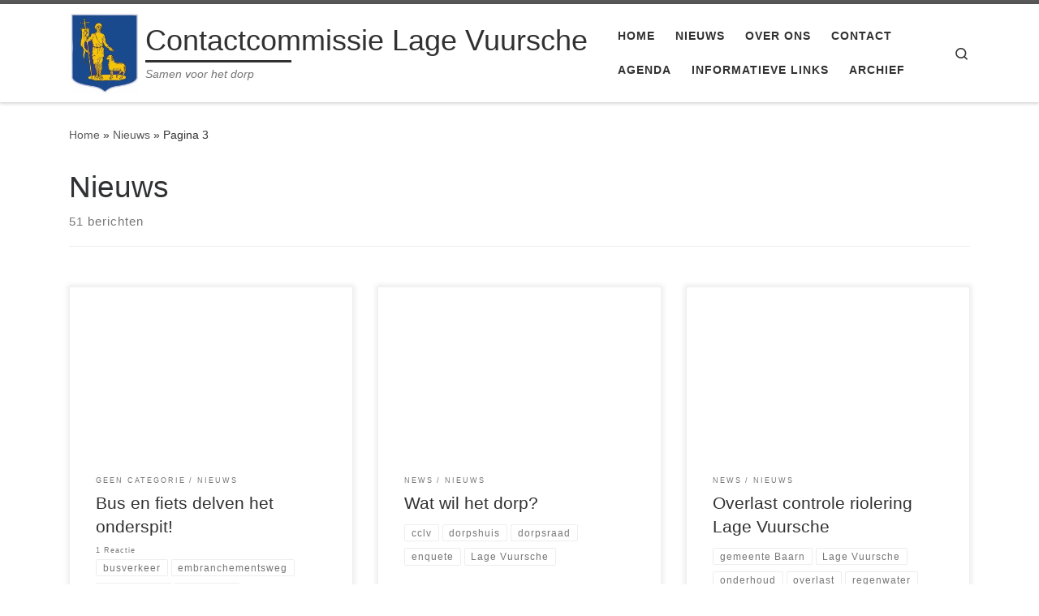

--- FILE ---
content_type: text/html; charset=UTF-8
request_url: https://www.cclv.nl/category/nieuws/page/3/
body_size: 23701
content:
<!DOCTYPE html>
<!--[if IE 7]><html class="ie ie7" lang="nl-NL">
<![endif]-->
<!--[if IE 8]><html class="ie ie8" lang="nl-NL">
<![endif]-->
<!--[if !(IE 7) | !(IE 8)  ]><!--><html lang="nl-NL" class="no-js">
<!--<![endif]--><head><script data-no-optimize="1">var litespeed_docref=sessionStorage.getItem("litespeed_docref");litespeed_docref&&(Object.defineProperty(document,"referrer",{get:function(){return litespeed_docref}}),sessionStorage.removeItem("litespeed_docref"));</script> <meta charset="UTF-8" /><meta http-equiv="X-UA-Compatible" content="IE=EDGE" /><meta name="viewport" content="width=device-width, initial-scale=1.0" /><link rel="profile"  href="https://gmpg.org/xfn/11" /><link rel="pingback" href="https://www.cclv.nl/xmlrpc.php" /> <script type="litespeed/javascript">(function(html){html.className=html.className.replace(/\bno-js\b/,'js')})(document.documentElement)</script> <title>Nieuws &#8211; Pagina 3 &#8211; Contactcommissie Lage Vuursche</title><meta name='robots' content='max-image-preview:large' /><link rel='dns-prefetch' href='//maps.google.com' /><link rel='dns-prefetch' href='//stats.wp.com' /><link rel="alternate" type="application/rss+xml" title="Contactcommissie Lage Vuursche &raquo; feed" href="https://www.cclv.nl/feed/" /><link rel="alternate" type="application/rss+xml" title="Contactcommissie Lage Vuursche &raquo; reacties feed" href="https://www.cclv.nl/comments/feed/" /><link rel="alternate" type="application/rss+xml" title="Contactcommissie Lage Vuursche &raquo; Nieuws categorie feed" href="https://www.cclv.nl/category/nieuws/feed/" /><style id='wp-img-auto-sizes-contain-inline-css'>img:is([sizes=auto i],[sizes^="auto," i]){contain-intrinsic-size:3000px 1500px}
/*# sourceURL=wp-img-auto-sizes-contain-inline-css */</style><style id="litespeed-ccss">:root,:before,:after{--mec-color-skin:#40d9f1;--mec-color-skin-rgba-1:rgba(64,217,241,.25);--mec-color-skin-rgba-2:rgba(64,217,241,.5);--mec-color-skin-rgba-3:rgba(64,217,241,.75);--mec-color-skin-rgba-4:rgba(64,217,241,.11);--mec-container-normal-width:1196px;--mec-container-large-width:1690px;--mec-fes-main-color:#40d9f1;--mec-fes-main-color-rgba-1:rgba(64,217,241,.12);--mec-fes-main-color-rgba-2:rgba(64,217,241,.23);--mec-fes-main-color-rgba-3:rgba(64,217,241,.03);--mec-fes-main-color-rgba-4:rgba(64,217,241,.3);--mec-fes-main-color-rgba-5:rgb(64 217 241/7%);--mec-fes-main-color-rgba-6:rgba(64,217,241,.2);--mec-fluent-main-color:#ade7ff;--mec-fluent-main-color-rgba-1:rgba(173,231,255,.3);--mec-fluent-main-color-rgba-2:rgba(173,231,255,.8);--mec-fluent-main-color-rgba-3:rgba(173,231,255,.1);--mec-fluent-main-color-rgba-4:rgba(173,231,255,.2);--mec-fluent-main-color-rgba-5:rgba(173,231,255,.7);--mec-fluent-main-color-rgba-6:rgba(173,231,255,.7);--mec-fluent-bold-color:#00acf8;--mec-fluent-bg-hover-color:#ebf9ff;--mec-fluent-bg-color:#f5f7f8;--mec-fluent-second-bg-color:#d6eef9}:root{--fc-daygrid-event-dot-width:8px;--fc-list-event-dot-width:10px;--fc-list-event-hover-bg-color:#f5f5f5}ul{box-sizing:border-box}:root{--wp--preset--font-size--normal:16px;--wp--preset--font-size--huge:42px}.screen-reader-text{clip:rect(1px,1px,1px,1px);word-wrap:normal!important;border:0;-webkit-clip-path:inset(50%);clip-path:inset(50%);height:1px;margin:-1px;overflow:hidden;padding:0;position:absolute;width:1px}body{--wp--preset--color--black:#000;--wp--preset--color--cyan-bluish-gray:#abb8c3;--wp--preset--color--white:#fff;--wp--preset--color--pale-pink:#f78da7;--wp--preset--color--vivid-red:#cf2e2e;--wp--preset--color--luminous-vivid-orange:#ff6900;--wp--preset--color--luminous-vivid-amber:#fcb900;--wp--preset--color--light-green-cyan:#7bdcb5;--wp--preset--color--vivid-green-cyan:#00d084;--wp--preset--color--pale-cyan-blue:#8ed1fc;--wp--preset--color--vivid-cyan-blue:#0693e3;--wp--preset--color--vivid-purple:#9b51e0;--wp--preset--gradient--vivid-cyan-blue-to-vivid-purple:linear-gradient(135deg,rgba(6,147,227,1) 0%,#9b51e0 100%);--wp--preset--gradient--light-green-cyan-to-vivid-green-cyan:linear-gradient(135deg,#7adcb4 0%,#00d082 100%);--wp--preset--gradient--luminous-vivid-amber-to-luminous-vivid-orange:linear-gradient(135deg,rgba(252,185,0,1) 0%,rgba(255,105,0,1) 100%);--wp--preset--gradient--luminous-vivid-orange-to-vivid-red:linear-gradient(135deg,rgba(255,105,0,1) 0%,#cf2e2e 100%);--wp--preset--gradient--very-light-gray-to-cyan-bluish-gray:linear-gradient(135deg,#eee 0%,#a9b8c3 100%);--wp--preset--gradient--cool-to-warm-spectrum:linear-gradient(135deg,#4aeadc 0%,#9778d1 20%,#cf2aba 40%,#ee2c82 60%,#fb6962 80%,#fef84c 100%);--wp--preset--gradient--blush-light-purple:linear-gradient(135deg,#ffceec 0%,#9896f0 100%);--wp--preset--gradient--blush-bordeaux:linear-gradient(135deg,#fecda5 0%,#fe2d2d 50%,#6b003e 100%);--wp--preset--gradient--luminous-dusk:linear-gradient(135deg,#ffcb70 0%,#c751c0 50%,#4158d0 100%);--wp--preset--gradient--pale-ocean:linear-gradient(135deg,#fff5cb 0%,#b6e3d4 50%,#33a7b5 100%);--wp--preset--gradient--electric-grass:linear-gradient(135deg,#caf880 0%,#71ce7e 100%);--wp--preset--gradient--midnight:linear-gradient(135deg,#020381 0%,#2874fc 100%);--wp--preset--font-size--small:13px;--wp--preset--font-size--medium:20px;--wp--preset--font-size--large:36px;--wp--preset--font-size--x-large:42px;--wp--preset--spacing--20:.44rem;--wp--preset--spacing--30:.67rem;--wp--preset--spacing--40:1rem;--wp--preset--spacing--50:1.5rem;--wp--preset--spacing--60:2.25rem;--wp--preset--spacing--70:3.38rem;--wp--preset--spacing--80:5.06rem;--wp--preset--shadow--natural:6px 6px 9px rgba(0,0,0,.2);--wp--preset--shadow--deep:12px 12px 50px rgba(0,0,0,.4);--wp--preset--shadow--sharp:6px 6px 0px rgba(0,0,0,.2);--wp--preset--shadow--outlined:6px 6px 0px -3px rgba(255,255,255,1),6px 6px rgba(0,0,0,1);--wp--preset--shadow--crisp:6px 6px 0px rgba(0,0,0,1)}*,:after,:before{box-sizing:border-box}html{font-family:sans-serif;line-height:1.15;-webkit-text-size-adjust:100%;-ms-text-size-adjust:100%;-ms-overflow-style:scrollbar}@-ms-viewport{width:device-width}article,footer,header,nav,section{display:block}body{margin:0;font-family:-apple-system,BlinkMacSystemFont,"Segoe UI",Roboto,"Helvetica Neue",Arial,sans-serif,"Apple Color Emoji","Segoe UI Emoji","Segoe UI Symbol";font-size:1rem;font-weight:400;line-height:1.5;color:#212529;text-align:left;background-color:#fff}hr{box-sizing:content-box;height:0;overflow:visible}h1,h2{margin-top:0;margin-bottom:.5rem}p{margin-top:0;margin-bottom:1rem}ul{margin-top:0;margin-bottom:1rem}ul ul{margin-bottom:0}a{color:#007bff;text-decoration:none;background-color:transparent;-webkit-text-decoration-skip:objects}img{vertical-align:middle;border-style:none}label{display:inline-block;margin-bottom:.5rem}button{border-radius:0}button,input{margin:0;font-family:inherit;font-size:inherit;line-height:inherit}button,input{overflow:visible}button{text-transform:none}[type=submit],button{-webkit-appearance:button}[type=submit]::-moz-focus-inner,button::-moz-focus-inner{padding:0;border-style:none}[type=search]{outline-offset:-2px;-webkit-appearance:none}[type=search]::-webkit-search-cancel-button,[type=search]::-webkit-search-decoration{-webkit-appearance:none}::-webkit-file-upload-button{font:inherit;-webkit-appearance:button}.container{width:100%;padding-right:15px;padding-left:15px;margin-right:auto;margin-left:auto}@media (min-width:576px){.container{max-width:540px}}@media (min-width:768px){.container{max-width:720px}}@media (min-width:992px){.container{max-width:960px}}@media (min-width:1200px){.container{max-width:1140px}}.row{display:-webkit-box;display:-ms-flexbox;display:flex;-ms-flex-wrap:wrap;flex-wrap:wrap;margin-right:-15px;margin-left:-15px}.col,.col-12,.col-auto,.col-lg-4,.col-lg-auto,.col-md-6,.col-xl-4{position:relative;width:100%;min-height:1px;padding-right:15px;padding-left:15px}.col{-ms-flex-preferred-size:0;flex-basis:0;-webkit-box-flex:1;-ms-flex-positive:1;flex-grow:1;max-width:100%}.col-auto{-webkit-box-flex:0;-ms-flex:0 0 auto;flex:0 0 auto;width:auto;max-width:none}.col-12{-webkit-box-flex:0;-ms-flex:0 0 100%;flex:0 0 100%;max-width:100%}@media (min-width:768px){.col-md-6{-webkit-box-flex:0;-ms-flex:0 0 50%;flex:0 0 50%;max-width:50%}}@media (min-width:992px){.col-lg-auto{-webkit-box-flex:0;-ms-flex:0 0 auto;flex:0 0 auto;width:auto;max-width:none}.col-lg-4{-webkit-box-flex:0;-ms-flex:0 0 33.333333%;flex:0 0 33.333333%;max-width:33.333333%}}@media (min-width:1200px){.col-xl-4{-webkit-box-flex:0;-ms-flex:0 0 33.333333%;flex:0 0 33.333333%;max-width:33.333333%}}.nav{display:-webkit-box;display:-ms-flexbox;display:flex;-ms-flex-wrap:wrap;flex-wrap:wrap;padding-left:0;margin-bottom:0;list-style:none}.d-none{display:none!important}.d-flex{display:-webkit-box!important;display:-ms-flexbox!important;display:flex!important}@media (min-width:992px){.d-lg-none{display:none!important}.d-lg-block{display:block!important}}.flex-row{-webkit-box-orient:horizontal!important;-webkit-box-direction:normal!important;-ms-flex-direction:row!important;flex-direction:row!important}.flex-column{-webkit-box-orient:vertical!important;-webkit-box-direction:normal!important;-ms-flex-direction:column!important;flex-direction:column!important}.flex-nowrap{-ms-flex-wrap:nowrap!important;flex-wrap:nowrap!important}.justify-content-end{-webkit-box-pack:end!important;-ms-flex-pack:end!important;justify-content:flex-end!important}.justify-content-between{-webkit-box-pack:justify!important;-ms-flex-pack:justify!important;justify-content:space-between!important}.align-items-center{-webkit-box-align:center!important;-ms-flex-align:center!important;align-items:center!important}.align-self-start{-ms-flex-item-align:start!important;align-self:flex-start!important}@media (min-width:992px){.flex-lg-row{-webkit-box-orient:horizontal!important;-webkit-box-direction:normal!important;-ms-flex-direction:row!important;flex-direction:row!important}.flex-lg-column{-webkit-box-orient:vertical!important;-webkit-box-direction:normal!important;-ms-flex-direction:column!important;flex-direction:column!important}.justify-content-lg-around{-ms-flex-pack:distribute!important;justify-content:space-around!important}}body{font-family:"Source Sans Pro",Arial,sans-serif;line-height:1.55;font-size:.9375em;color:#333}h1{font-size:2.48832em}h2{font-size:2.0736em}h1,h2{font-weight:400;color:#303133;line-height:1.25em}h1,h2,p{margin-top:1.25em}.entry-header .post-info,.entry-header .tax__container,.grid-container__classic .tc-content,form.czr-form.search-form button[type=submit],label{font-size:.833333em}.nav__menu,.page-breadcrumbs{font-size:.95em}.tax__container a{font-weight:500}.nav__menu{font-weight:600}label{font-weight:700}.archive-header .header-bottom,.btn,.entry-footer,.entry-header .post-info,.tag__link,.tax__container a,button[type=submit]{font-family:sans-serif;letter-spacing:1px}.nav__menu,.tax__container a,button[type=submit],form.czr-form label{text-transform:uppercase}.nav__menu{letter-spacing:1px}.tax__container a,label{letter-spacing:2px}[class*=" icn-"]:before,[class^=icn-]:before{content:'';font-family:customizr;font-style:normal;font-weight:400;speak:none;vertical-align:middle;display:inline-block;text-decoration:inherit;width:1em;margin-right:.2em;text-align:center;font-variant:normal;text-transform:none;line-height:1em;margin-left:.2em;-webkit-font-smoothing:antialiased;-moz-osx-font-smoothing:grayscale}.icn-search:before{content:'\e802'}.icn-up-small:before{content:'\e810'}.branding__container,.branding__container .branding,.branding__container .mobile-utils__wrapper,.nav__utils,.nav__utils li{display:-webkit-box;display:-ms-flexbox;display:flex}.tags{list-style:none}.tags li{display:inline-block}.tags li:before{content:none}.czr-talign{-webkit-transform:translate(0,-50%);transform:translate(0,-50%);top:50%;position:absolute}[class*=czr__r-w]{position:relative;display:block;padding:0;overflow:hidden}[class*=czr__r-w]:before{display:block;content:""}[class*=czr__r-w] .czr__r-i{position:absolute;top:0;bottom:0;left:0;width:100%;height:100%}.czr__r-wGR:before{padding-top:61.803398%}.grid-container__classic:not(.tc-gc) .entry-summary{mask-image:linear-gradient(to top,#000 70%,rgba(0,0,0,0) 100%);-webkit-mask-image:-webkit-linear-gradient(to top,#000 70%,rgba(0,0,0,0) 100%)}.screen-reader-text,.sr-only{position:absolute;width:1px;height:1px;padding:0;margin:-1px;overflow:hidden;clip:rect(0,0,0,0);white-space:nowrap;border:0}.screen-reader-text.skip-link{background-color:#f1f1f1;box-shadow:0 0 2px 2px rgba(0,0,0,.6);color:#21759b;font-weight:700;left:5px;line-height:normal;padding:15px 23px 14px;text-decoration:none;top:5px;height:auto;width:auto}.czr-collapse{display:none}body,html{padding:0;margin:0;-webkit-font-smoothing:antialiased}body{text-align:inherit}img{max-width:100%;height:auto}a{text-decoration:none;color:#5a5a5a}a img{border:none}h1,h2{text-rendering:optimizelegibility}ul{list-style:none}ul li{line-height:1.55em}ul{margin:0;padding:0}hr{display:block;height:1px;border:0;border-top:1px solid #eceeef;margin:3.2em 0;padding:0}p{word-wrap:break-word}.header-skin-light .ham__toggler-span-wrapper .line{background:#313131}.header-skin-light .tc-header{color:#313131;background:#fff}.header-skin-light .tc-header{border-bottom-color:rgba(49,49,49,.09)}.header-skin-light .nav__utils a{color:#313131}.header-skin-light .dropdown-menu{background:#fff}.header-skin-light .dropdown-menu{color:#313131}.header-skin-light .navbar-brand-sitename{color:#313131}.header-skin-light .header-tagline{color:#777}.header-skin-light [class*=nav__menu] .nav__link{color:#313131}.header-skin-light [class*=nav__menu] .nav__title:before{background-color:#313131}.header-skin-light .header-search__container,.header-skin-light .mobile-nav__container,.header-skin-light .mobile-nav__nav,.header-skin-light .vertical-nav>li:not(:last-of-type){border-color:rgba(49,49,49,.075)}.header-skin-light .tc-header .czr-form label{color:#313131}.header-skin-light .tc-header .czr-form .form-control,.header-skin-light .tc-header .czr-form input:not([type=submit]):not([type=button]):not([type=number]):not([type=checkbox]):not([type=radio]){color:#313131;border-color:#313131}.tc-header:not(.header-transparent){box-shadow:0 2px 2px rgba(102,102,102,.08)}.header-search__container,.mobile-nav__container,.mobile-nav__nav,.tc-header,.vertical-nav>li:not(:last-of-type){border-bottom:1px solid}.mobile-nav__nav{border-top:1px solid;backface-visibility:hidden}.mobile-nav__container,.mobile-nav__nav,.mobile-navbar__wrapper,.primary-navbar__wrapper{background:inherit}.branding .czr-underline span:after{content:"";position:absolute;width:33%;border-bottom:3px solid;bottom:0;left:0}.czr-link-hover-underline [class*=nav__menu] .nav__title{position:relative}.czr-link-hover-underline [class*=nav__menu] .nav__title:before{content:"";position:absolute;width:100%;height:2px;bottom:1px;left:0;visibility:hidden;-webkit-transform:translate3d(0,0,0) scaleX(0);transform:translate3d(0,0,0) scaleX(0)}.nav__menu .menu-item{margin:0 6.25px;padding:0}.nav__menu .menu-item .nav__link{overflow:hidden;padding:0 6.25px;display:-webkit-box;display:-ms-flexbox;display:flex;-webkit-box-align:center;-ms-flex-align:center;align-items:center;-webkit-box-pack:justify;-ms-flex-pack:justify;justify-content:space-between}.nav__menu .menu-item .nav__link .nav__title{padding:10px 0 5px;margin-bottom:5px}.regular-nav.nav__menu{margin:0 -12.5px}.czr-dropdown{position:relative}.czr-dropdown-menu{position:absolute;top:100%;left:0;z-index:1000;float:left;min-width:10rem;list-style:none;display:none;max-width:50vw;left:0;text-align:left}.dropdown-menu.czr-dropdown-menu{border-radius:0;border:0;margin:0;padding:0;font-size:inherit}.regular-nav .dropdown-menu.czr-dropdown-menu{box-shadow:1px 2px 2px 2px rgba(0,0,0,.15)}.ham-toggler-menu,.search-toggle_btn{padding:1.25em 15px;-ms-flex-item-align:center;align-self:center;display:block;height:auto;position:relative}@media (max-width:767px){.mobile-navbar__wrapper .ham-toggler-menu,.mobile-navbar__wrapper .search-toggle_btn{padding:1.25em 10px}}.ham-toggler-menu{-webkit-appearance:none;background:0 0;border:none}.ham__toggler-span-wrapper{height:12px;position:relative;width:20px;display:block}.ham__toggler-span-wrapper .line{display:block;width:20px;height:1.4px;position:absolute;-webkit-border-radius:5px;-webkit-background-clip:padding-box;-moz-border-radius:5px;-moz-background-clip:padding;border-radius:5px;background-clip:padding-box;-webkit-backface-visibility:hidden;backface-visibility:hidden}.ham__toggler-span-wrapper .line.line-1{top:0}.ham__toggler-span-wrapper .line.line-2{top:50%}.ham__toggler-span-wrapper .line.line-3{top:100%}.nav__search .czr-dropdown-menu{width:100%;margin:0;max-width:none}.czr-search-expand{display:none;background:#fff;position:absolute;z-index:100;top:49px;width:340px;-webkit-box-shadow:0 1px 0 rgba(255,255,255,.1);box-shadow:0 1px 0 rgba(255,255,255,.1)}.czr-search-expand .czr-search-expand-inner{border:1px solid #eee;box-shadow:0 0 5px rgba(0,0,0,.2),0 1px 0 rgba(255,255,255,.15);padding:15px}.czr-search-expand .czr-search-expand-inner .form-group{margin:0}.czr-search-expand .czr-search-expand-inner .form-group .czr-search-field{outline:0!important;color:#313131!important;border-color:#313131!important}@media (max-width:992px){.czr-search-expand{display:none!important}}.vertical-nav.mobile-nav__menu{margin:0 -12.5px}.primary-navbar__wrapper .branding__container.col{max-width:85%;width:auto}.primary-navbar__wrapper.has-horizontal-menu .branding__container{max-width:33%}.primary-navbar__wrapper.has-branding-aside .branding__container{max-width:60%}.mobile-navbar__wrapper .branding__container{position:static}.branding{padding-top:.425em;padding-bottom:.425em;overflow:hidden}.branding .col-auto{max-width:100%;padding-right:0;padding-left:0;flex-shrink:1}.branding .navbar-brand-sitename span{display:block;white-space:normal}.branding .navbar-brand-sitename.czr-underline span{position:relative;padding-bottom:.25em;margin-bottom:5px}.branding .navbar-brand{font-size:2.4em;line-height:1.5em;margin:0;vertical-align:middle;display:inline-block;padding-top:.25rem;padding-bottom:.25rem;white-space:nowrap;max-width:100%;height:auto;color:#313131}.navbar-brand img{width:auto;max-width:100%}.branding .header-tagline{font-size:.9em;line-height:normal;padding:0;margin:2px .1em 0 0;width:100%}.primary-navbar__wrapper .branding .header-tagline{padding-bottom:.25rem}.branding .branding-aside{text-align:initial;margin:0 7px}.branding .branding-aside .navbar-brand{padding:0;line-height:1}.branding .branding-aside .header-tagline{width:auto;padding-bottom:0}.branding__container .branding,.branding__container .mobile-utils__wrapper{flex-shrink:1}.mobile-utils__wrapper .header-search__container{display:block;border-bottom:none;margin:37.5px auto}.header-tagline{font-style:italic}.nav__utils{flex-shrink:0;padding:0;max-width:100%}@media (max-width:767px){.mobile-navbar__wrapper .nav__utils .utils{margin-right:-10px;margin-left:-10px}}.header-search__container{margin:37.5px 0 18.75px}.header-search__container .czr-form .form-group{margin:12.5px 0 18.75px;padding-bottom:1.25em}.mobile-nav__container{padding:0}.primary-navbar__wrapper{-ms-flex-wrap:nowrap;flex-wrap:nowrap}.primary-navbar__wrapper .branding__container,.primary-navbar__wrapper .primary-nav__menu-wrapper,.primary-navbar__wrapper .primary-nav__utils li,.primary-navbar__wrapper .primary-nav__wrapper{display:-webkit-box;display:-ms-flexbox;display:flex}.primary-navbar__wrapper .primary-nav__wrapper{margin:0 -15px}.primary-navbar__wrapper .primary-nav__container{display:-webkit-box;display:-ms-flexbox;display:flex;-ms-flex-preferred-size:0;flex-basis:0;-webkit-box-flex:1;-ms-flex-positive:1;flex-grow:1}.primary-navbar__wrapper .primary-nav__menu-wrapper{width:100%}.primary-navbar__wrapper .primary-nav__nav{flex-shrink:1;-ms-flex-preferred-size:auto;flex-basis:auto}.primary-navbar__wrapper .col{max-width:100%}.tc-header{position:relative;z-index:100}.desktop-sticky,.mobile-sticky{box-shadow:0 0 5px rgba(0,0,0,.2),0 1px 0 rgba(255,255,255,.15)}.mobile-sticky .mobile-nav__nav{position:absolute;width:100%;box-shadow:0 6px 8px 0 rgba(120,120,120,.9)}.mobile-sticky .mobile-nav__nav .mobile-nav__inner{max-height:90vh;overflow:auto}.mobile-navbar__wrapper .branding{padding-top:4px;padding-bottom:4px}.mobile-navbar__wrapper .branding .navbar-brand{font-size:1.5em}.mobile-navbar__wrapper .navbar-brand-sitelogo img{max-height:36px!important}.mobile-navbar__wrapper .mobile-nav__inner{margin-bottom:20px}.mobile-navbar__wrapper .czr-underline span{margin-bottom:5px}@media (min-width:768px){.mobile-navbar__wrapper .branding{padding-top:5px;padding-bottom:5px}.mobile-navbar__wrapper .navbar-brand-sitelogo img{max-height:45px!important;max-width:100%}}.btn,button[type=submit]{display:inline-block;font-weight:400;line-height:1.25;text-align:center;white-space:nowrap;vertical-align:middle;border:1px solid transparent;padding:.5em 1em;border-radius:2px;border-width:2px;border-style:solid;font-size:1em;text-decoration:none}button[type=submit]{background-color:#3b3b3b;color:#fff;border-color:#3b3b3b}button[type=submit]{background-color:#3b3b3b;color:#fff;border-color:#3b3b3b}.btn-skin-dark-oh{background-color:#313131;border-color:#313131;color:#fff}.btn-skin-dark-oh.inverted{color:#777;background-color:transparent;border-color:#eceeef}button[type=submit]{line-height:inherit}.tax__container a{position:relative;display:inline-block;vertical-align:middle}.czr-btta{background-color:rgba(59,59,59,.2);color:#fff;display:none;width:46px;height:45px;position:fixed!important;bottom:100px;opacity:0;z-index:100;border-width:1px;padding:0}.czr-btta.right{right:-45px}.czr-btta i{line-height:43px;display:inline-block}.czr-btta i:before{font-weight:700}@media (min-width:576px){.czr-btta{display:block}}.tags a{text-decoration:none!important}.tag__link{padding:.3125em .625em;border-width:1px;line-height:1em;white-space:normal;word-break:break-word}.tags li{margin:.3125em .3125em .3125em 0}.tags li+li{margin-left:0}.bg-link{top:0;left:0;width:100%;height:100%;position:absolute;z-index:1;-webkit-transform:translate3d(0,0,0);transform:translate3d(0,0,0)}.bg-link{background:0 0}label{color:#313131;font-family:sans-serif;max-width:100%;margin-bottom:.3em}input{display:block;line-height:initial;padding:7.5px 15px;margin:auto;border:1px solid #eceeef;border-radius:2px;max-width:100%;font:inherit;font-weight:400;box-shadow:inset 0 2px 1px rgba(0,0,0,.025)}form.czr-form.search-form .form-group{display:-webkit-box;display:-ms-flexbox;display:flex}form.czr-form.search-form label{position:relative!important;margin-right:5px;-webkit-box-flex:1;-ms-flex:1;flex:1}form.czr-form.search-form label:after,form.czr-form.search-form label:before{content:"";display:table}form.czr-form.search-form label:after{clear:both}form.czr-form.search-form label input{padding-left:26px;line-height:30px;width:100%}form.czr-form.search-form button[type=submit]{padding:0 10px;font-weight:600;display:inline-block;-webkit-border-radius:3px;border-radius:3px;line-height:31px;font-size:15px;height:35px;text-transform:none}form.czr-form label{font-size:1em}form.czr-form input:not([type=submit]):not([type=button]):not([type=number]):not([type=checkbox]):not([type=radio]){border:none;border-bottom:2px solid #313131;padding:0 0 2px;color:#202020;position:relative;box-shadow:none;width:100%;background:0 0}form.czr-form .czr-focus{position:relative;margin-top:2.5em}form.czr-form .czr-focus label{display:block;position:absolute;z-index:1;color:#aaa}form.czr-form .czr-focus label span{float:left}.czr-search-field{padding-right:2em}.czr-search-field::-ms-clear{display:none}@-webkit-keyframes autofill{to{background:0 0;color:inherit}}.czr-search-field:-webkit-autofill{-webkit-animation-name:autofill;-webkit-animation-fill-mode:both}.js-centering.entry-media__holder img,.tc-grid-figure img{opacity:0}.no-js img{opacity:1!important}#tc-page-wrap{position:relative;background:inherit;z-index:1;word-wrap:break-word}#main-wrapper:after,#main-wrapper:before,#tc-page-wrap:after,#tc-page-wrap:before{display:table;content:'';line-height:0}#content,#main-wrapper{padding-bottom:2.5em}.container[role=main]{margin-top:2em}ul ul{margin-left:1em}@media (max-width:575px){ul ul{margin-left:0}}[class*=grid-container__] article{margin-bottom:40px}.grid .entry-title{line-height:1.4;font-size:1.9em}.entry-media__holder{position:relative;overflow:hidden}.entry-media__wrapper{width:100%}.entry-title{line-height:1.5;margin-bottom:.3125em}.entry-title:not(.over-thumb) a{color:#313131}.entry-footer{align-items:center}.grid__item{position:relative;background:#fff;outline:1px solid #efefef;outline-offset:-1px;z-index:1}.grid .tc-content{padding:2.5em 15px;margin:0 auto;width:90%}.grid .entry-header .entry-meta{margin-bottom:1.25em}.grid .entry-title{margin-top:0}.grid .entry-footer .post-tags{margin-bottom:1.25em}.tc-grid-shadow .grid__item{box-shadow:0 0 6px 2px rgba(0,0,0,.075)}.tc-grid-border .grid__item{border-bottom:3px solid transparent}.tc-grid-hover-move .grid__item{-webkit-backface-visibility:hidden;backface-visibility:hidden;overflow:hidden;position:relative}.grid-container__classic .tc-grid-figure{position:relative;overflow:hidden;-webkit-backface-visibility:hidden;backface-visibility:hidden}.grid-container__classic .tc-grid-figure img{width:100%;height:auto;top:0;left:0}.grid-container__classic .tc-grid-figure .bg-link{background-color:transparent}.grid-container__classic .tc-grid-caption{display:block;position:absolute;top:0;left:0;right:0;bottom:0;color:#fff;padding:1.25em;opacity:0;width:100%;height:100%}.grid-container__classic .tc-grid-caption{background:0 0}.grid-container__classic .entry-summary{position:relative;height:100%;margin:0 auto;padding:0;width:100%;font-size:.9em;text-rendering:geometricPrecision;overflow:hidden}.grid-container__classic .tc-grid-caption .tc-g-cont{max-height:100%;overflow:hidden;width:100%}.tc-g-cont p{margin:0}@media (min-width:768px){.grid-container__classic .tc-content{padding:1.25em}.grid-container__classic .tc-content .entry-header{font-size:.9em}.grid-container__classic .tc-content .entry-header .entry-meta{margin-bottom:.714286em}}.archive-header .archive-title,.entry-header .entry-title{word-wrap:break-word;margin-top:0}.archive-header .header-bottom{color:#777;position:relative;margin:0 0 2em}.archive-header .header-bottom{margin-bottom:-1em}.archive-header .featurette-divider{margin-top:2.25em}.page-breadcrumbs{margin-top:2em;margin-bottom:2em}.post-info a:not(.btn){color:#777}.post-info a:not(.btn) span:after,.post-info a:not(.btn) span:before{background-color:#313131}.grid-container__classic.tc-grid-border .grid__item{border-color:#3b3b3b}.tc-header.border-top{border-top-color:#5a5a5a}.tc-header.border-top{border-top-width:5px;border-top-style:solid}#czr-push-footer{display:none;visibility:hidden}</style><link rel="preload" data-asynced="1" data-optimized="2" as="style" onload="this.onload=null;this.rel='stylesheet'" href="https://www.cclv.nl/wp-content/litespeed/css/2639bcb1f20f6597a784da18bd66c88c.css?ver=223c8" /><script data-optimized="1" type="litespeed/javascript" data-src="https://www.cclv.nl/wp-content/plugins/litespeed-cache/assets/js/css_async.min.js"></script> <style id='wp-block-paragraph-inline-css'>.is-small-text{font-size:.875em}.is-regular-text{font-size:1em}.is-large-text{font-size:2.25em}.is-larger-text{font-size:3em}.has-drop-cap:not(:focus):first-letter{float:left;font-size:8.4em;font-style:normal;font-weight:100;line-height:.68;margin:.05em .1em 0 0;text-transform:uppercase}body.rtl .has-drop-cap:not(:focus):first-letter{float:none;margin-left:.1em}p.has-drop-cap.has-background{overflow:hidden}:root :where(p.has-background){padding:1.25em 2.375em}:where(p.has-text-color:not(.has-link-color)) a{color:inherit}p.has-text-align-left[style*="writing-mode:vertical-lr"],p.has-text-align-right[style*="writing-mode:vertical-rl"]{rotate:180deg}
/*# sourceURL=https://www.cclv.nl/wp-includes/blocks/paragraph/style.min.css */</style><style id='global-styles-inline-css'>:root{--wp--preset--aspect-ratio--square: 1;--wp--preset--aspect-ratio--4-3: 4/3;--wp--preset--aspect-ratio--3-4: 3/4;--wp--preset--aspect-ratio--3-2: 3/2;--wp--preset--aspect-ratio--2-3: 2/3;--wp--preset--aspect-ratio--16-9: 16/9;--wp--preset--aspect-ratio--9-16: 9/16;--wp--preset--color--black: #000000;--wp--preset--color--cyan-bluish-gray: #abb8c3;--wp--preset--color--white: #ffffff;--wp--preset--color--pale-pink: #f78da7;--wp--preset--color--vivid-red: #cf2e2e;--wp--preset--color--luminous-vivid-orange: #ff6900;--wp--preset--color--luminous-vivid-amber: #fcb900;--wp--preset--color--light-green-cyan: #7bdcb5;--wp--preset--color--vivid-green-cyan: #00d084;--wp--preset--color--pale-cyan-blue: #8ed1fc;--wp--preset--color--vivid-cyan-blue: #0693e3;--wp--preset--color--vivid-purple: #9b51e0;--wp--preset--gradient--vivid-cyan-blue-to-vivid-purple: linear-gradient(135deg,rgb(6,147,227) 0%,rgb(155,81,224) 100%);--wp--preset--gradient--light-green-cyan-to-vivid-green-cyan: linear-gradient(135deg,rgb(122,220,180) 0%,rgb(0,208,130) 100%);--wp--preset--gradient--luminous-vivid-amber-to-luminous-vivid-orange: linear-gradient(135deg,rgb(252,185,0) 0%,rgb(255,105,0) 100%);--wp--preset--gradient--luminous-vivid-orange-to-vivid-red: linear-gradient(135deg,rgb(255,105,0) 0%,rgb(207,46,46) 100%);--wp--preset--gradient--very-light-gray-to-cyan-bluish-gray: linear-gradient(135deg,rgb(238,238,238) 0%,rgb(169,184,195) 100%);--wp--preset--gradient--cool-to-warm-spectrum: linear-gradient(135deg,rgb(74,234,220) 0%,rgb(151,120,209) 20%,rgb(207,42,186) 40%,rgb(238,44,130) 60%,rgb(251,105,98) 80%,rgb(254,248,76) 100%);--wp--preset--gradient--blush-light-purple: linear-gradient(135deg,rgb(255,206,236) 0%,rgb(152,150,240) 100%);--wp--preset--gradient--blush-bordeaux: linear-gradient(135deg,rgb(254,205,165) 0%,rgb(254,45,45) 50%,rgb(107,0,62) 100%);--wp--preset--gradient--luminous-dusk: linear-gradient(135deg,rgb(255,203,112) 0%,rgb(199,81,192) 50%,rgb(65,88,208) 100%);--wp--preset--gradient--pale-ocean: linear-gradient(135deg,rgb(255,245,203) 0%,rgb(182,227,212) 50%,rgb(51,167,181) 100%);--wp--preset--gradient--electric-grass: linear-gradient(135deg,rgb(202,248,128) 0%,rgb(113,206,126) 100%);--wp--preset--gradient--midnight: linear-gradient(135deg,rgb(2,3,129) 0%,rgb(40,116,252) 100%);--wp--preset--font-size--small: 13px;--wp--preset--font-size--medium: 20px;--wp--preset--font-size--large: 36px;--wp--preset--font-size--x-large: 42px;--wp--preset--spacing--20: 0.44rem;--wp--preset--spacing--30: 0.67rem;--wp--preset--spacing--40: 1rem;--wp--preset--spacing--50: 1.5rem;--wp--preset--spacing--60: 2.25rem;--wp--preset--spacing--70: 3.38rem;--wp--preset--spacing--80: 5.06rem;--wp--preset--shadow--natural: 6px 6px 9px rgba(0, 0, 0, 0.2);--wp--preset--shadow--deep: 12px 12px 50px rgba(0, 0, 0, 0.4);--wp--preset--shadow--sharp: 6px 6px 0px rgba(0, 0, 0, 0.2);--wp--preset--shadow--outlined: 6px 6px 0px -3px rgb(255, 255, 255), 6px 6px rgb(0, 0, 0);--wp--preset--shadow--crisp: 6px 6px 0px rgb(0, 0, 0);}:where(.is-layout-flex){gap: 0.5em;}:where(.is-layout-grid){gap: 0.5em;}body .is-layout-flex{display: flex;}.is-layout-flex{flex-wrap: wrap;align-items: center;}.is-layout-flex > :is(*, div){margin: 0;}body .is-layout-grid{display: grid;}.is-layout-grid > :is(*, div){margin: 0;}:where(.wp-block-columns.is-layout-flex){gap: 2em;}:where(.wp-block-columns.is-layout-grid){gap: 2em;}:where(.wp-block-post-template.is-layout-flex){gap: 1.25em;}:where(.wp-block-post-template.is-layout-grid){gap: 1.25em;}.has-black-color{color: var(--wp--preset--color--black) !important;}.has-cyan-bluish-gray-color{color: var(--wp--preset--color--cyan-bluish-gray) !important;}.has-white-color{color: var(--wp--preset--color--white) !important;}.has-pale-pink-color{color: var(--wp--preset--color--pale-pink) !important;}.has-vivid-red-color{color: var(--wp--preset--color--vivid-red) !important;}.has-luminous-vivid-orange-color{color: var(--wp--preset--color--luminous-vivid-orange) !important;}.has-luminous-vivid-amber-color{color: var(--wp--preset--color--luminous-vivid-amber) !important;}.has-light-green-cyan-color{color: var(--wp--preset--color--light-green-cyan) !important;}.has-vivid-green-cyan-color{color: var(--wp--preset--color--vivid-green-cyan) !important;}.has-pale-cyan-blue-color{color: var(--wp--preset--color--pale-cyan-blue) !important;}.has-vivid-cyan-blue-color{color: var(--wp--preset--color--vivid-cyan-blue) !important;}.has-vivid-purple-color{color: var(--wp--preset--color--vivid-purple) !important;}.has-black-background-color{background-color: var(--wp--preset--color--black) !important;}.has-cyan-bluish-gray-background-color{background-color: var(--wp--preset--color--cyan-bluish-gray) !important;}.has-white-background-color{background-color: var(--wp--preset--color--white) !important;}.has-pale-pink-background-color{background-color: var(--wp--preset--color--pale-pink) !important;}.has-vivid-red-background-color{background-color: var(--wp--preset--color--vivid-red) !important;}.has-luminous-vivid-orange-background-color{background-color: var(--wp--preset--color--luminous-vivid-orange) !important;}.has-luminous-vivid-amber-background-color{background-color: var(--wp--preset--color--luminous-vivid-amber) !important;}.has-light-green-cyan-background-color{background-color: var(--wp--preset--color--light-green-cyan) !important;}.has-vivid-green-cyan-background-color{background-color: var(--wp--preset--color--vivid-green-cyan) !important;}.has-pale-cyan-blue-background-color{background-color: var(--wp--preset--color--pale-cyan-blue) !important;}.has-vivid-cyan-blue-background-color{background-color: var(--wp--preset--color--vivid-cyan-blue) !important;}.has-vivid-purple-background-color{background-color: var(--wp--preset--color--vivid-purple) !important;}.has-black-border-color{border-color: var(--wp--preset--color--black) !important;}.has-cyan-bluish-gray-border-color{border-color: var(--wp--preset--color--cyan-bluish-gray) !important;}.has-white-border-color{border-color: var(--wp--preset--color--white) !important;}.has-pale-pink-border-color{border-color: var(--wp--preset--color--pale-pink) !important;}.has-vivid-red-border-color{border-color: var(--wp--preset--color--vivid-red) !important;}.has-luminous-vivid-orange-border-color{border-color: var(--wp--preset--color--luminous-vivid-orange) !important;}.has-luminous-vivid-amber-border-color{border-color: var(--wp--preset--color--luminous-vivid-amber) !important;}.has-light-green-cyan-border-color{border-color: var(--wp--preset--color--light-green-cyan) !important;}.has-vivid-green-cyan-border-color{border-color: var(--wp--preset--color--vivid-green-cyan) !important;}.has-pale-cyan-blue-border-color{border-color: var(--wp--preset--color--pale-cyan-blue) !important;}.has-vivid-cyan-blue-border-color{border-color: var(--wp--preset--color--vivid-cyan-blue) !important;}.has-vivid-purple-border-color{border-color: var(--wp--preset--color--vivid-purple) !important;}.has-vivid-cyan-blue-to-vivid-purple-gradient-background{background: var(--wp--preset--gradient--vivid-cyan-blue-to-vivid-purple) !important;}.has-light-green-cyan-to-vivid-green-cyan-gradient-background{background: var(--wp--preset--gradient--light-green-cyan-to-vivid-green-cyan) !important;}.has-luminous-vivid-amber-to-luminous-vivid-orange-gradient-background{background: var(--wp--preset--gradient--luminous-vivid-amber-to-luminous-vivid-orange) !important;}.has-luminous-vivid-orange-to-vivid-red-gradient-background{background: var(--wp--preset--gradient--luminous-vivid-orange-to-vivid-red) !important;}.has-very-light-gray-to-cyan-bluish-gray-gradient-background{background: var(--wp--preset--gradient--very-light-gray-to-cyan-bluish-gray) !important;}.has-cool-to-warm-spectrum-gradient-background{background: var(--wp--preset--gradient--cool-to-warm-spectrum) !important;}.has-blush-light-purple-gradient-background{background: var(--wp--preset--gradient--blush-light-purple) !important;}.has-blush-bordeaux-gradient-background{background: var(--wp--preset--gradient--blush-bordeaux) !important;}.has-luminous-dusk-gradient-background{background: var(--wp--preset--gradient--luminous-dusk) !important;}.has-pale-ocean-gradient-background{background: var(--wp--preset--gradient--pale-ocean) !important;}.has-electric-grass-gradient-background{background: var(--wp--preset--gradient--electric-grass) !important;}.has-midnight-gradient-background{background: var(--wp--preset--gradient--midnight) !important;}.has-small-font-size{font-size: var(--wp--preset--font-size--small) !important;}.has-medium-font-size{font-size: var(--wp--preset--font-size--medium) !important;}.has-large-font-size{font-size: var(--wp--preset--font-size--large) !important;}.has-x-large-font-size{font-size: var(--wp--preset--font-size--x-large) !important;}
/*# sourceURL=global-styles-inline-css */</style><style id='classic-theme-styles-inline-css'>/*! This file is auto-generated */
.wp-block-button__link{color:#fff;background-color:#32373c;border-radius:9999px;box-shadow:none;text-decoration:none;padding:calc(.667em + 2px) calc(1.333em + 2px);font-size:1.125em}.wp-block-file__button{background:#32373c;color:#fff;text-decoration:none}
/*# sourceURL=/wp-includes/css/classic-themes.min.css */</style><style id='customizr-main-inline-css'>.tc-header.border-top { border-top-width: 5px; border-top-style: solid }
.grid-container__classic .czr__r-wGOC::before{padding-top:61.803398%}

@media (min-width: 768px) {.grid-container__classic .czr__r-wGOC::before{padding-top:40%}}

#czr-push-footer { display: none; visibility: hidden; }
        .czr-sticky-footer #czr-push-footer.sticky-footer-enabled { display: block; }
        
/*# sourceURL=customizr-main-inline-css */</style> <script type="litespeed/javascript" data-src="https://www.cclv.nl/wp-includes/js/jquery/jquery.min.js" id="jquery-core-js"></script> <script id="tc-scripts-js-extra" type="litespeed/javascript">var CZRParams={"assetsPath":"https://www.cclv.nl/wp-content/themes/customizr/assets/front/","mainScriptUrl":"https://www.cclv.nl/wp-content/themes/customizr/assets/front/js/tc-scripts.min.js?4.4.24","deferFontAwesome":"1","fontAwesomeUrl":"https://www.cclv.nl/wp-content/themes/customizr/assets/shared/fonts/fa/css/fontawesome-all.min.css?4.4.24","_disabled":[],"centerSliderImg":"1","isLightBoxEnabled":"1","SmoothScroll":{"Enabled":!0,"Options":{"touchpadSupport":!1}},"isAnchorScrollEnabled":"","anchorSmoothScrollExclude":{"simple":["[class*=edd]",".carousel-control","[data-toggle=\"modal\"]","[data-toggle=\"dropdown\"]","[data-toggle=\"czr-dropdown\"]","[data-toggle=\"tooltip\"]","[data-toggle=\"popover\"]","[data-toggle=\"collapse\"]","[data-toggle=\"czr-collapse\"]","[data-toggle=\"tab\"]","[data-toggle=\"pill\"]","[data-toggle=\"czr-pill\"]","[class*=upme]","[class*=um-]"],"deep":{"classes":[],"ids":[]}},"timerOnScrollAllBrowsers":"1","centerAllImg":"1","HasComments":"1","LoadModernizr":"1","stickyHeader":"","extLinksStyle":"","extLinksTargetExt":"","extLinksSkipSelectors":{"classes":["btn","button"],"ids":[]},"dropcapEnabled":"","dropcapWhere":{"post":"","page":""},"dropcapMinWords":"","dropcapSkipSelectors":{"tags":["IMG","IFRAME","H1","H2","H3","H4","H5","H6","BLOCKQUOTE","UL","OL"],"classes":["btn"],"id":[]},"imgSmartLoadEnabled":"","imgSmartLoadOpts":{"parentSelectors":["[class*=grid-container], .article-container",".__before_main_wrapper",".widget-front",".post-related-articles",".tc-singular-thumbnail-wrapper",".sek-module-inner"],"opts":{"excludeImg":[".tc-holder-img"]}},"imgSmartLoadsForSliders":"1","pluginCompats":[],"isWPMobile":"","menuStickyUserSettings":{"desktop":"stick_always","mobile":"stick_up"},"adminAjaxUrl":"https://www.cclv.nl/wp-admin/admin-ajax.php","ajaxUrl":"https://www.cclv.nl/?czrajax=1","frontNonce":{"id":"CZRFrontNonce","handle":"c050aecd3e"},"isDevMode":"","isModernStyle":"1","i18n":{"Permanently dismiss":"Permanent negeren"},"frontNotifications":{"welcome":{"enabled":!1,"content":"","dismissAction":"dismiss_welcome_note_front"}},"preloadGfonts":"1","googleFonts":"Source+Sans+Pro","version":"4.4.24"}</script> <link rel="https://api.w.org/" href="https://www.cclv.nl/wp-json/" /><link rel="alternate" title="JSON" type="application/json" href="https://www.cclv.nl/wp-json/wp/v2/categories/4" /><link rel="EditURI" type="application/rsd+xml" title="RSD" href="https://www.cclv.nl/xmlrpc.php?rsd" /><meta name="generator" content="WordPress 6.9" /><style>img#wpstats{display:none}</style><link rel="preload" as="font" type="font/woff2" href="https://www.cclv.nl/wp-content/themes/customizr/assets/shared/fonts/customizr/customizr.woff2?128396981" crossorigin="anonymous"/><link rel="icon" href="https://www.cclv.nl/wp-content/uploads/2021/08/cropped-Logo512x512-32x32.gif" sizes="32x32" /><link rel="icon" href="https://www.cclv.nl/wp-content/uploads/2021/08/cropped-Logo512x512-192x192.gif" sizes="192x192" /><link rel="apple-touch-icon" href="https://www.cclv.nl/wp-content/uploads/2021/08/cropped-Logo512x512-180x180.gif" /><meta name="msapplication-TileImage" content="https://www.cclv.nl/wp-content/uploads/2021/08/cropped-Logo512x512-270x270.gif" /><style>:root,::before,::after{--mec-color-skin: #40d9f1;--mec-color-skin-rgba-1: rgba(64, 217, 241, .25);--mec-color-skin-rgba-2: rgba(64, 217, 241, .5);--mec-color-skin-rgba-3: rgba(64, 217, 241, .75);--mec-color-skin-rgba-4: rgba(64, 217, 241, .11);--mec-primary-border-radius: ;--mec-secondary-border-radius: ;--mec-container-normal-width: 1196px;--mec-container-large-width: 1690px;--mec-fes-main-color: #40d9f1;--mec-fes-main-color-rgba-1: rgba(64, 217, 241, 0.12);--mec-fes-main-color-rgba-2: rgba(64, 217, 241, 0.23);--mec-fes-main-color-rgba-3: rgba(64, 217, 241, 0.03);--mec-fes-main-color-rgba-4: rgba(64, 217, 241, 0.3);--mec-fes-main-color-rgba-5: rgb(64 217 241 / 7%);--mec-fes-main-color-rgba-6: rgba(64, 217, 241, 0.2);</style></head><body class="archive paged category category-nieuws category-4 wp-custom-logo wp-embed-responsive paged-3 category-paged-3 wp-theme-customizr mec-theme-customizr czr-link-hover-underline header-skin-light footer-skin-dark czr-no-sidebar tc-center-images czr-full-layout customizr-4-4-24 czr-post-list-context czr-sticky-footer">
<a class="screen-reader-text skip-link" href="#content">Ga naar inhoud</a><div id="tc-page-wrap" class=""><header class="tpnav-header__header tc-header sl-logo_left sticky-brand-shrink-on sticky-transparent border-top czr-submenu-fade czr-submenu-move" ><div class="primary-navbar__wrapper d-none d-lg-block has-horizontal-menu has-branding-aside desktop-sticky" ><div class="container"><div class="row align-items-center flex-row primary-navbar__row"><div class="branding__container col col-auto" ><div class="branding align-items-center flex-column "><div class="branding-row d-flex flex-row align-items-center align-self-start"><div class="navbar-brand col-auto " >
<a class="navbar-brand-sitelogo" href="https://www.cclv.nl/"  aria-label="Contactcommissie Lage Vuursche | Samen voor het dorp" >
<img data-lazyloaded="1" src="[data-uri]" data-src="https://www.cclv.nl/wp-content/uploads/2021/08/cropped-LogoCCLV.jpg.webp" alt="Terug naar home" class="" width="298" height="342" style="max-width:250px;max-height:100px" data-no-retina>  </a></div><div class="branding-aside col-auto flex-column d-flex">
<span class="navbar-brand col-auto " >
<a class="navbar-brand-sitename  czr-underline" href="https://www.cclv.nl/">
<span>Contactcommissie Lage Vuursche</span>
</a>
</span>
<span class="header-tagline " >
Samen voor het dorp</span></div></div></div></div><div class="primary-nav__container justify-content-lg-around col col-lg-auto flex-lg-column" ><div class="primary-nav__wrapper flex-lg-row align-items-center justify-content-end"><nav class="primary-nav__nav col" id="primary-nav"><div class="nav__menu-wrapper primary-nav__menu-wrapper justify-content-end czr-open-on-hover" ><ul id="main-menu" class="primary-nav__menu regular-nav nav__menu nav"><li id="menu-item-20" class="menu-item menu-item-type-custom menu-item-object-custom menu-item-home menu-item-20"><a href="https://www.cclv.nl/" class="nav__link"><span class="nav__title">Home</span></a></li><li id="menu-item-186" class="menu-item menu-item-type-taxonomy menu-item-object-category current-menu-item current-active menu-item-186"><a href="https://www.cclv.nl/category/nieuws/" aria-current="page" class="nav__link"><span class="nav__title">Nieuws</span></a></li><li id="menu-item-21" class="menu-item menu-item-type-post_type menu-item-object-page menu-item-21"><a href="https://www.cclv.nl/over-ons/" class="nav__link"><span class="nav__title">Over ons</span></a></li><li id="menu-item-23" class="menu-item menu-item-type-post_type menu-item-object-page menu-item-23"><a href="https://www.cclv.nl/contact/" class="nav__link"><span class="nav__title">Contact</span></a></li><li id="menu-item-450" class="menu-item menu-item-type-post_type menu-item-object-page menu-item-450"><a href="https://www.cclv.nl/agenda/" class="nav__link"><span class="nav__title">Agenda</span></a></li><li id="menu-item-191" class="menu-item menu-item-type-post_type menu-item-object-page menu-item-191"><a href="https://www.cclv.nl/informatieve-links/" class="nav__link"><span class="nav__title">Informatieve Links</span></a></li><li id="menu-item-51" class="menu-item menu-item-type-post_type menu-item-object-page menu-item-51"><a href="https://www.cclv.nl/archief/" class="nav__link"><span class="nav__title">Archief</span></a></li></ul></div></nav><div class="primary-nav__utils nav__utils col-auto" ><ul class="nav utils flex-row flex-nowrap regular-nav"><li class="nav__search " >
<a href="#" class="search-toggle_btn icn-search czr-overlay-toggle_btn"  aria-expanded="false"><span class="sr-only">Search</span></a><div class="czr-search-expand"><div class="czr-search-expand-inner"><div class="search-form__container " ><form action="https://www.cclv.nl/" method="get" class="czr-form search-form"><div class="form-group czr-focus">
<label for="s-6975caaa301ea" id="lsearch-6975caaa301ea">
<span class="screen-reader-text">Zoeken</span>
<input id="s-6975caaa301ea" class="form-control czr-search-field" name="s" type="search" value="" aria-describedby="lsearch-6975caaa301ea" placeholder="Zoeken &hellip;">
</label>
<button type="submit" class="button"><i class="icn-search"></i><span class="screen-reader-text">Zoeken &hellip;</span></button></div></form></div></div></div></li></ul></div></div></div></div></div></div><div class="mobile-navbar__wrapper d-lg-none mobile-sticky" ><div class="branding__container justify-content-between align-items-center container" ><div class="branding flex-column"><div class="branding-row d-flex align-self-start flex-row align-items-center"><div class="navbar-brand col-auto " >
<a class="navbar-brand-sitelogo" href="https://www.cclv.nl/"  aria-label="Contactcommissie Lage Vuursche | Samen voor het dorp" >
<img data-lazyloaded="1" src="[data-uri]" data-src="https://www.cclv.nl/wp-content/uploads/2021/08/cropped-LogoCCLV.jpg.webp" alt="Terug naar home" class="" width="298" height="342" style="max-width:250px;max-height:100px" data-no-retina>  </a></div><div class="branding-aside col-auto">
<span class="navbar-brand col-auto " >
<a class="navbar-brand-sitename  czr-underline" href="https://www.cclv.nl/">
<span>Contactcommissie Lage Vuursche</span>
</a>
</span></div></div></div><div class="mobile-utils__wrapper nav__utils regular-nav"><ul class="nav utils row flex-row flex-nowrap"><li class="nav__search " >
<a href="#" class="search-toggle_btn icn-search czr-dropdown" data-aria-haspopup="true" aria-expanded="false"><span class="sr-only">Search</span></a><div class="czr-search-expand"><div class="czr-search-expand-inner"><div class="search-form__container " ><form action="https://www.cclv.nl/" method="get" class="czr-form search-form"><div class="form-group czr-focus">
<label for="s-6975caaa30769" id="lsearch-6975caaa30769">
<span class="screen-reader-text">Zoeken</span>
<input id="s-6975caaa30769" class="form-control czr-search-field" name="s" type="search" value="" aria-describedby="lsearch-6975caaa30769" placeholder="Zoeken &hellip;">
</label>
<button type="submit" class="button"><i class="icn-search"></i><span class="screen-reader-text">Zoeken &hellip;</span></button></div></form></div></div></div><ul class="dropdown-menu czr-dropdown-menu"><li class="header-search__container container"><div class="search-form__container " ><form action="https://www.cclv.nl/" method="get" class="czr-form search-form"><div class="form-group czr-focus">
<label for="s-6975caaa30909" id="lsearch-6975caaa30909">
<span class="screen-reader-text">Zoeken</span>
<input id="s-6975caaa30909" class="form-control czr-search-field" name="s" type="search" value="" aria-describedby="lsearch-6975caaa30909" placeholder="Zoeken &hellip;">
</label>
<button type="submit" class="button"><i class="icn-search"></i><span class="screen-reader-text">Zoeken &hellip;</span></button></div></form></div></li></ul></li><li class="hamburger-toggler__container " >
<button class="ham-toggler-menu czr-collapsed" data-toggle="czr-collapse" data-target="#mobile-nav"><span class="ham__toggler-span-wrapper"><span class="line line-1"></span><span class="line line-2"></span><span class="line line-3"></span></span><span class="screen-reader-text">Menu</span></button></li></ul></div></div><div class="mobile-nav__container " ><nav class="mobile-nav__nav flex-column czr-collapse" id="mobile-nav"><div class="mobile-nav__inner container"><div class="nav__menu-wrapper mobile-nav__menu-wrapper czr-open-on-click" ><ul id="mobile-nav-menu" class="mobile-nav__menu vertical-nav nav__menu flex-column nav"><li class="menu-item menu-item-type-custom menu-item-object-custom menu-item-home menu-item-20"><a href="https://www.cclv.nl/" class="nav__link"><span class="nav__title">Home</span></a></li><li class="menu-item menu-item-type-taxonomy menu-item-object-category current-menu-item current-active menu-item-186"><a href="https://www.cclv.nl/category/nieuws/" aria-current="page" class="nav__link"><span class="nav__title">Nieuws</span></a></li><li class="menu-item menu-item-type-post_type menu-item-object-page menu-item-21"><a href="https://www.cclv.nl/over-ons/" class="nav__link"><span class="nav__title">Over ons</span></a></li><li class="menu-item menu-item-type-post_type menu-item-object-page menu-item-23"><a href="https://www.cclv.nl/contact/" class="nav__link"><span class="nav__title">Contact</span></a></li><li class="menu-item menu-item-type-post_type menu-item-object-page menu-item-450"><a href="https://www.cclv.nl/agenda/" class="nav__link"><span class="nav__title">Agenda</span></a></li><li class="menu-item menu-item-type-post_type menu-item-object-page menu-item-191"><a href="https://www.cclv.nl/informatieve-links/" class="nav__link"><span class="nav__title">Informatieve Links</span></a></li><li class="menu-item menu-item-type-post_type menu-item-object-page menu-item-51"><a href="https://www.cclv.nl/archief/" class="nav__link"><span class="nav__title">Archief</span></a></li></ul></div></div></nav></div></div></header><div id="main-wrapper" class="section"><div class="czr-hot-crumble container page-breadcrumbs" role="navigation" ><div class="row"><nav class="breadcrumbs col-12"><span class="trail-begin"><a href="https://www.cclv.nl" title="Contactcommissie Lage Vuursche" rel="home" class="trail-begin">Home</a></span> <span class="sep">&raquo;</span> <a href="https://www.cclv.nl/category/nieuws/" title="Nieuws">Nieuws</a> <span class="sep">&raquo;</span> <span class="trail-end">Pagina 3</span></nav></div></div><div class="container" role="main"><div class="flex-row row column-content-wrapper"><div id="content" class="col-12 article-container"><header class="archive-header " ><div class="archive-header-inner"><h1 class="archive-title">
Nieuws</h1><div class="header-bottom">
<span>
51 berichten        </span></div><hr class="featurette-divider"></div></header><div id="czr_grid-6975caaa2957e" class="grid-container grid-container__classic tc-grid-shadow tc-grid-border tc-grid-hover-move" ><div class="grid__wrapper grid"><section class="row grid__section cols-3 grid-section-not-featured"><article id="post-560" class="grid-item col-12 col-md-6 col-xl-4 col-lg-4 post-560 post type-post status-publish format-standard has-post-thumbnail category-geen-categorie category-nieuws tag-busverkeer tag-embranchementsweg tag-fietsverkeer tag-veiligheid tag-veiligheid-op-de-weg tag-vuursche-steeg czr-hentry" ><section class="grid__item"><div class="tc-grid-figure entry-media__holder has-thumb czr__r-wGR js-centering"><div class="entry-media__wrapper czr__r-i">
<a class="bg-link" href="https://www.cclv.nl/2023/10/20/veiligheid-fietsverkeer-embranchementsweg-vuursche-steeg/"></a>
<img data-lazyloaded="1" src="[data-uri]" width="570" height="350" data-src="https://www.cclv.nl/wp-content/uploads/2023/10/istock_-_fietspad_-_fietsers_0-570x350.jpg.webp" class="attachment-tc-grid tc-thumb-type-thumb czr-img wp-post-image" alt="" decoding="async" fetchpriority="high" /></div><div class="tc-grid-caption"><div class="entry-summary "><div class="tc-g-cont czr-talign"><p>Veel berichten over dit onderwerp zijn te vinden met een simpele googlesearch op de straatnamen Embranchementsweg en Vuursche Steeg. Het laatste bericht in de Baarnsche Courant illustreert weinig vooruitgang naast het bericht uit de Gooi- en Eemlander van 24 mei 2016&#8230; Als dit in mijn portefeuille zou zitten, zou ik [&hellip;]</p></div></div></div></div><div class="tc-content"><header class="entry-header " ><div class="entry-header-inner "><div class="tax__container post-info entry-meta">
<a class="tax__link" href="https://www.cclv.nl/category/geen-categorie/" title="Toon alle berichten in Geen categorie"> <span>Geen categorie</span> </a><a class="tax__link" href="https://www.cclv.nl/category/nieuws/" title="Toon alle berichten in Nieuws"> <span>Nieuws</span> </a></div><h2 class="entry-title">
<a class="czr-title" href="https://www.cclv.nl/2023/10/20/veiligheid-fietsverkeer-embranchementsweg-vuursche-steeg/" rel="bookmark">Bus en fiets delven het onderspit!</a></h2><div class="post-info"><a class="comments__link" data-anchor-scroll="true" href="https://www.cclv.nl/2023/10/20/veiligheid-fietsverkeer-embranchementsweg-vuursche-steeg/#czr-comments" title="1 Reactie op Bus en fiets delven het onderspit!" ><span>1 Reactie</span></a></div></div></header><footer class="entry-footer" ><div class="post-tags entry-meta"><ul class="tags"><li><a class="tag__link btn btn-skin-dark-oh inverted" href="https://www.cclv.nl/tag/busverkeer/" title="Toon alle berichten in busverkeer"> <span>busverkeer</span> </a></li><li><a class="tag__link btn btn-skin-dark-oh inverted" href="https://www.cclv.nl/tag/embranchementsweg/" title="Toon alle berichten in embranchementsweg"> <span>embranchementsweg</span> </a></li><li><a class="tag__link btn btn-skin-dark-oh inverted" href="https://www.cclv.nl/tag/fietsverkeer/" title="Toon alle berichten in fietsverkeer"> <span>fietsverkeer</span> </a></li><li><a class="tag__link btn btn-skin-dark-oh inverted" href="https://www.cclv.nl/tag/veiligheid/" title="Toon alle berichten in veiligheid"> <span>veiligheid</span> </a></li><li><a class="tag__link btn btn-skin-dark-oh inverted" href="https://www.cclv.nl/tag/veiligheid-op-de-weg/" title="Toon alle berichten in veiligheid op de weg"> <span>veiligheid op de weg</span> </a></li><li><a class="tag__link btn btn-skin-dark-oh inverted" href="https://www.cclv.nl/tag/vuursche-steeg/" title="Toon alle berichten in vuursche steeg"> <span>vuursche steeg</span> </a></li></ul></div><div class="post-info clearfix entry-meta"><div class="row flex-row"><div class="col col-auto"><span class="author-meta">door <span class="author vcard"><span class="author_name"><a class="url fn n" href="https://www.cclv.nl/author/websitehost/" title="Toon alle berichten van Web Master" rel="author">Web Master</a></span></span></span></div><div class="col col-auto"><div class="row"><div class="col col-auto">Gepubliceerd <a href="https://www.cclv.nl/2023/10/20/veiligheid-fietsverkeer-embranchementsweg-vuursche-steeg/" title="Permalink naar:&nbsp;Bus en fiets delven het onderspit!" rel="bookmark"><time class="entry-date published updated" datetime="20 oktober 2023">20 oktober 2023</time></a></div></div></div></div></div></footer></div></section></article><article id="post-552" class="grid-item col-12 col-md-6 col-xl-4 col-lg-4 post-552 post type-post status-publish format-standard has-post-thumbnail category-news category-nieuws tag-cclv tag-dorpshuis tag-dorpsraad tag-enquete tag-lage-vuursche czr-hentry" ><section class="grid__item"><div class="tc-grid-figure entry-media__holder has-thumb czr__r-wGR js-centering"><div class="entry-media__wrapper czr__r-i">
<a class="bg-link" href="https://www.cclv.nl/2023/10/04/wat-wil-het-dorp/"></a>
<img data-lazyloaded="1" src="[data-uri]" width="570" height="350" data-src="https://www.cclv.nl/wp-content/uploads/2023/10/Mijn-eerste-dynamische-QR-570x350.png" class="attachment-tc-grid tc-thumb-type-thumb czr-img wp-post-image" alt="" decoding="async" /></div><div class="tc-grid-caption"><div class="entry-summary "><div class="tc-g-cont czr-talign"><p>En dan vooral met betrekking tot het dorpshuis. We weten dat het dorpshuis nu niet open is en in bijzonder slechte staat verkeerd. De stichting Dorpshuis de Furs is opgeheven. Maar wat gaat er gebeuren? Wat kan er gebeuren? Wat zijn de mogelijkheden? Om hier antwoord op te kunnen geven, [&hellip;]</p></div></div></div></div><div class="tc-content"><header class="entry-header " ><div class="entry-header-inner "><div class="tax__container post-info entry-meta">
<a class="tax__link" href="https://www.cclv.nl/category/news/" title="Toon alle berichten in news"> <span>news</span> </a><a class="tax__link" href="https://www.cclv.nl/category/nieuws/" title="Toon alle berichten in Nieuws"> <span>Nieuws</span> </a></div><h2 class="entry-title">
<a class="czr-title" href="https://www.cclv.nl/2023/10/04/wat-wil-het-dorp/" rel="bookmark">Wat wil het dorp?</a></h2></div></header><footer class="entry-footer" ><div class="post-tags entry-meta"><ul class="tags"><li><a class="tag__link btn btn-skin-dark-oh inverted" href="https://www.cclv.nl/tag/cclv/" title="Toon alle berichten in cclv"> <span>cclv</span> </a></li><li><a class="tag__link btn btn-skin-dark-oh inverted" href="https://www.cclv.nl/tag/dorpshuis/" title="Toon alle berichten in dorpshuis"> <span>dorpshuis</span> </a></li><li><a class="tag__link btn btn-skin-dark-oh inverted" href="https://www.cclv.nl/tag/dorpsraad/" title="Toon alle berichten in dorpsraad"> <span>dorpsraad</span> </a></li><li><a class="tag__link btn btn-skin-dark-oh inverted" href="https://www.cclv.nl/tag/enquete/" title="Toon alle berichten in enquete"> <span>enquete</span> </a></li><li><a class="tag__link btn btn-skin-dark-oh inverted" href="https://www.cclv.nl/tag/lage-vuursche/" title="Toon alle berichten in Lage Vuursche"> <span>Lage Vuursche</span> </a></li></ul></div><div class="post-info clearfix entry-meta"><div class="row flex-row"><div class="col col-auto"><span class="author-meta">door <span class="author vcard"><span class="author_name"><a class="url fn n" href="https://www.cclv.nl/author/websitehost/" title="Toon alle berichten van Web Master" rel="author">Web Master</a></span></span></span></div><div class="col col-auto"><div class="row"><div class="col col-auto">Gepubliceerd <a href="https://www.cclv.nl/2023/10/04/wat-wil-het-dorp/" title="Permalink naar:&nbsp;Wat wil het dorp?" rel="bookmark"><time class="entry-date published updated" datetime="4 oktober 2023">4 oktober 2023</time></a></div></div></div></div></div></footer></div></section></article><article id="post-539" class="grid-item col-12 col-md-6 col-xl-4 col-lg-4 post-539 post type-post status-publish format-standard has-post-thumbnail category-news category-nieuws tag-gemeente-baarn tag-lage-vuursche tag-onderhoud tag-overlast tag-regenwater tag-riolering tag-riool tag-stank czr-hentry" ><section class="grid__item"><div class="tc-grid-figure entry-media__holder has-thumb czr__r-wGR js-centering"><div class="entry-media__wrapper czr__r-i">
<a class="bg-link" href="https://www.cclv.nl/2023/09/18/overlast-controle-riolering-lage-vuursche/"></a>
<img data-lazyloaded="1" src="[data-uri]" width="570" height="350" data-src="https://www.cclv.nl/wp-content/uploads/2023/09/riolering-570x350.jpg.webp" class="attachment-tc-grid tc-thumb-type-thumb czr-img wp-post-image" alt="" decoding="async" /></div><div class="tc-grid-caption"><div class="entry-summary "><div class="tc-g-cont czr-talign"><p>Volgende week van maandag tot en met dinsdag ondervinden we mogelijk overlast van rioolgeur en opkomend of juist terugtrekkend water in de toiletten thuis. De gemeente voert onderhoud uit aan ons rioleringsnetwerk, zodat ons afvalwater en het teveel aan regenwater goed weg kan blijven vloeien. Hier de brief die iedere [&hellip;]</p></div></div></div></div><div class="tc-content"><header class="entry-header " ><div class="entry-header-inner "><div class="tax__container post-info entry-meta">
<a class="tax__link" href="https://www.cclv.nl/category/news/" title="Toon alle berichten in news"> <span>news</span> </a><a class="tax__link" href="https://www.cclv.nl/category/nieuws/" title="Toon alle berichten in Nieuws"> <span>Nieuws</span> </a></div><h2 class="entry-title">
<a class="czr-title" href="https://www.cclv.nl/2023/09/18/overlast-controle-riolering-lage-vuursche/" rel="bookmark">Overlast controle riolering Lage Vuursche</a></h2></div></header><footer class="entry-footer" ><div class="post-tags entry-meta"><ul class="tags"><li><a class="tag__link btn btn-skin-dark-oh inverted" href="https://www.cclv.nl/tag/gemeente-baarn/" title="Toon alle berichten in gemeente Baarn"> <span>gemeente Baarn</span> </a></li><li><a class="tag__link btn btn-skin-dark-oh inverted" href="https://www.cclv.nl/tag/lage-vuursche/" title="Toon alle berichten in Lage Vuursche"> <span>Lage Vuursche</span> </a></li><li><a class="tag__link btn btn-skin-dark-oh inverted" href="https://www.cclv.nl/tag/onderhoud/" title="Toon alle berichten in onderhoud"> <span>onderhoud</span> </a></li><li><a class="tag__link btn btn-skin-dark-oh inverted" href="https://www.cclv.nl/tag/overlast/" title="Toon alle berichten in overlast"> <span>overlast</span> </a></li><li><a class="tag__link btn btn-skin-dark-oh inverted" href="https://www.cclv.nl/tag/regenwater/" title="Toon alle berichten in regenwater"> <span>regenwater</span> </a></li><li><a class="tag__link btn btn-skin-dark-oh inverted" href="https://www.cclv.nl/tag/riolering/" title="Toon alle berichten in riolering"> <span>riolering</span> </a></li><li><a class="tag__link btn btn-skin-dark-oh inverted" href="https://www.cclv.nl/tag/riool/" title="Toon alle berichten in riool"> <span>riool</span> </a></li><li><a class="tag__link btn btn-skin-dark-oh inverted" href="https://www.cclv.nl/tag/stank/" title="Toon alle berichten in stank"> <span>stank</span> </a></li></ul></div><div class="post-info clearfix entry-meta"><div class="row flex-row"><div class="col col-auto"><span class="author-meta">door <span class="author vcard"><span class="author_name"><a class="url fn n" href="https://www.cclv.nl/author/websitehost/" title="Toon alle berichten van Web Master" rel="author">Web Master</a></span></span></span></div><div class="col col-auto"><div class="row"><div class="col col-auto">Gepubliceerd <a href="https://www.cclv.nl/2023/09/18/overlast-controle-riolering-lage-vuursche/" title="Permalink naar:&nbsp;Overlast controle riolering Lage Vuursche" rel="bookmark"><time class="entry-date published updated" datetime="18 september 2023">18 september 2023</time></a></div></div></div></div></div></footer></div></section></article><article id="post-515" class="grid-item col-12 col-md-6 col-xl-4 col-lg-4 post-515 post type-post status-publish format-standard has-post-thumbnail category-news category-nieuws tag-bc tag-embranchementsweg tag-lage-vuursche tag-n415 tag-veilig-verkeer tag-wegen-rondom-lage-vuursche czr-hentry" ><section class="grid__item"><div class="tc-grid-figure entry-media__holder has-thumb czr__r-wGR js-centering"><div class="entry-media__wrapper czr__r-i">
<a class="bg-link" href="https://www.cclv.nl/2023/08/05/berichtgeving-in-baarnse-courant/"></a>
<img data-lazyloaded="1" src="[data-uri]" width="500" height="350" data-src="https://www.cclv.nl/wp-content/uploads/2023/08/BC1-500x350.png.webp" class="attachment-tc-grid tc-thumb-type-thumb czr-img wp-post-image" alt="" decoding="async" loading="lazy" /></div><div class="tc-grid-caption"><div class="entry-summary "><div class="tc-g-cont czr-talign"><p>In de Baarnsche Courant van afgelopen vrijdag staat een stuk over de wegen rondom Lage Vuursche. Voor eenieder die de krant niet heeft of het stuk graag nog even naleest, hebben we het hieronder toegevoegd.</p></div></div></div></div><div class="tc-content"><header class="entry-header " ><div class="entry-header-inner "><div class="tax__container post-info entry-meta">
<a class="tax__link" href="https://www.cclv.nl/category/news/" title="Toon alle berichten in news"> <span>news</span> </a><a class="tax__link" href="https://www.cclv.nl/category/nieuws/" title="Toon alle berichten in Nieuws"> <span>Nieuws</span> </a></div><h2 class="entry-title">
<a class="czr-title" href="https://www.cclv.nl/2023/08/05/berichtgeving-in-baarnse-courant/" rel="bookmark">Berichtgeving in Baarnsche Courant</a></h2></div></header><footer class="entry-footer" ><div class="post-tags entry-meta"><ul class="tags"><li><a class="tag__link btn btn-skin-dark-oh inverted" href="https://www.cclv.nl/tag/bc/" title="Toon alle berichten in BC"> <span>BC</span> </a></li><li><a class="tag__link btn btn-skin-dark-oh inverted" href="https://www.cclv.nl/tag/embranchementsweg/" title="Toon alle berichten in embranchementsweg"> <span>embranchementsweg</span> </a></li><li><a class="tag__link btn btn-skin-dark-oh inverted" href="https://www.cclv.nl/tag/lage-vuursche/" title="Toon alle berichten in Lage Vuursche"> <span>Lage Vuursche</span> </a></li><li><a class="tag__link btn btn-skin-dark-oh inverted" href="https://www.cclv.nl/tag/n415/" title="Toon alle berichten in N415"> <span>N415</span> </a></li><li><a class="tag__link btn btn-skin-dark-oh inverted" href="https://www.cclv.nl/tag/veilig-verkeer/" title="Toon alle berichten in veilig verkeer"> <span>veilig verkeer</span> </a></li><li><a class="tag__link btn btn-skin-dark-oh inverted" href="https://www.cclv.nl/tag/wegen-rondom-lage-vuursche/" title="Toon alle berichten in wegen rondom Lage Vuursche"> <span>wegen rondom Lage Vuursche</span> </a></li></ul></div><div class="post-info clearfix entry-meta"><div class="row flex-row"><div class="col col-auto"><span class="author-meta">door <span class="author vcard"><span class="author_name"><a class="url fn n" href="https://www.cclv.nl/author/websitehost/" title="Toon alle berichten van Web Master" rel="author">Web Master</a></span></span></span></div><div class="col col-auto"><div class="row"><div class="col col-auto">Gepubliceerd <a href="https://www.cclv.nl/2023/08/05/berichtgeving-in-baarnse-courant/" title="Permalink naar:&nbsp;Berichtgeving in Baarnsche Courant" rel="bookmark"><time class="entry-date published updated" datetime="5 augustus 2023">5 augustus 2023</time></a></div></div></div></div></div></footer></div></section></article><article id="post-512" class="grid-item col-12 col-md-6 col-xl-4 col-lg-4 post-512 post type-post status-publish format-standard has-post-thumbnail category-news category-nieuws tag-baarn tag-bereikbaarheid tag-lage-vuursche tag-maximum-snelheid tag-n415 tag-verkeerssituatie czr-hentry" ><section class="grid__item"><div class="tc-grid-figure entry-media__holder has-thumb czr__r-wGR js-centering"><div class="entry-media__wrapper czr__r-i">
<a class="bg-link" href="https://www.cclv.nl/2023/08/03/standpunt-cclv-over-wegaanpassingen/"></a>
<img data-lazyloaded="1" src="[data-uri]" width="570" height="350" data-src="https://www.cclv.nl/wp-content/uploads/2023/08/wegwerkzaamheden-570x350.png.webp" class="attachment-tc-grid tc-thumb-type-thumb czr-img wp-post-image" alt="" decoding="async" loading="lazy" /></div><div class="tc-grid-caption"><div class="entry-summary "><div class="tc-g-cont czr-talign"><p>De brief van de provincie over de werkzaamheden en de verlaging van snelheid op de N415heeft tot discussie op de dorpsapp geleid. Graag leggen we uit wat het standpunt van deCcLV is en wat we hebben gedaan in deze kwestie. De CcLV is natuurlijk voor de aanpak van onveilige verkeerssituaties [&hellip;]</p></div></div></div></div><div class="tc-content"><header class="entry-header " ><div class="entry-header-inner "><div class="tax__container post-info entry-meta">
<a class="tax__link" href="https://www.cclv.nl/category/news/" title="Toon alle berichten in news"> <span>news</span> </a><a class="tax__link" href="https://www.cclv.nl/category/nieuws/" title="Toon alle berichten in Nieuws"> <span>Nieuws</span> </a></div><h2 class="entry-title">
<a class="czr-title" href="https://www.cclv.nl/2023/08/03/standpunt-cclv-over-wegaanpassingen/" rel="bookmark">Standpunt CCLV over wegaanpassingen</a></h2></div></header><footer class="entry-footer" ><div class="post-tags entry-meta"><ul class="tags"><li><a class="tag__link btn btn-skin-dark-oh inverted" href="https://www.cclv.nl/tag/baarn/" title="Toon alle berichten in Baarn"> <span>Baarn</span> </a></li><li><a class="tag__link btn btn-skin-dark-oh inverted" href="https://www.cclv.nl/tag/bereikbaarheid/" title="Toon alle berichten in bereikbaarheid"> <span>bereikbaarheid</span> </a></li><li><a class="tag__link btn btn-skin-dark-oh inverted" href="https://www.cclv.nl/tag/lage-vuursche/" title="Toon alle berichten in Lage Vuursche"> <span>Lage Vuursche</span> </a></li><li><a class="tag__link btn btn-skin-dark-oh inverted" href="https://www.cclv.nl/tag/maximum-snelheid/" title="Toon alle berichten in maximum snelheid"> <span>maximum snelheid</span> </a></li><li><a class="tag__link btn btn-skin-dark-oh inverted" href="https://www.cclv.nl/tag/n415/" title="Toon alle berichten in N415"> <span>N415</span> </a></li><li><a class="tag__link btn btn-skin-dark-oh inverted" href="https://www.cclv.nl/tag/verkeerssituatie/" title="Toon alle berichten in verkeerssituatie"> <span>verkeerssituatie</span> </a></li></ul></div><div class="post-info clearfix entry-meta"><div class="row flex-row"><div class="col col-auto"><span class="author-meta">door <span class="author vcard"><span class="author_name"><a class="url fn n" href="https://www.cclv.nl/author/websitehost/" title="Toon alle berichten van Web Master" rel="author">Web Master</a></span></span></span></div><div class="col col-auto"><div class="row"><div class="col col-auto">Gepubliceerd <a href="https://www.cclv.nl/2023/08/03/standpunt-cclv-over-wegaanpassingen/" title="Permalink naar:&nbsp;Standpunt CCLV over wegaanpassingen" rel="bookmark"><time class="entry-date published updated" datetime="3 augustus 2023">3 augustus 2023</time></a></div></div></div></div></div></footer></div></section></article><article id="post-489" class="grid-item col-12 col-md-6 col-xl-4 col-lg-4 post-489 post type-post status-publish format-standard has-post-thumbnail category-nieuws tag-actueel tag-dorpshuis tag-energietransitie tag-hete-hangijzers tag-ibor tag-lage-vuursche tag-parkeerdruk tag-parkeren czr-hentry" ><section class="grid__item"><div class="tc-grid-figure entry-media__holder has-thumb czr__r-wGR js-centering"><div class="entry-media__wrapper czr__r-i">
<a class="bg-link" href="https://www.cclv.nl/2023/05/08/wat-gebeurt-er-allemaal/"></a>
<img data-lazyloaded="1" src="[data-uri]" width="570" height="350" data-src="https://www.cclv.nl/wp-content/uploads/2023/05/pexels-markus-winkler-4052195-570x350.jpg.webp" class="attachment-tc-grid tc-thumb-type-thumb czr-img wp-post-image" alt="" decoding="async" loading="lazy" /></div><div class="tc-grid-caption"><div class="entry-summary "><div class="tc-g-cont czr-talign"><p>Het is wat stil omtrent de activiteiten van de CCLV, ook al kunnen we nog niet op alle fronten met goede oplossingen of harde data komen, we laten jullie graag weten wat er speelt en waar we mee bezig zijn. Op dit moment hangen er een aantal hete hangijzers in [&hellip;]</p></div></div></div></div><div class="tc-content"><header class="entry-header " ><div class="entry-header-inner "><div class="tax__container post-info entry-meta">
<a class="tax__link" href="https://www.cclv.nl/category/nieuws/" title="Toon alle berichten in Nieuws"> <span>Nieuws</span> </a></div><h2 class="entry-title">
<a class="czr-title" href="https://www.cclv.nl/2023/05/08/wat-gebeurt-er-allemaal/" rel="bookmark">Wat gebeurt er allemaal?</a></h2></div></header><footer class="entry-footer" ><div class="post-tags entry-meta"><ul class="tags"><li><a class="tag__link btn btn-skin-dark-oh inverted" href="https://www.cclv.nl/tag/actueel/" title="Toon alle berichten in actueel"> <span>actueel</span> </a></li><li><a class="tag__link btn btn-skin-dark-oh inverted" href="https://www.cclv.nl/tag/dorpshuis/" title="Toon alle berichten in dorpshuis"> <span>dorpshuis</span> </a></li><li><a class="tag__link btn btn-skin-dark-oh inverted" href="https://www.cclv.nl/tag/energietransitie/" title="Toon alle berichten in energietransitie"> <span>energietransitie</span> </a></li><li><a class="tag__link btn btn-skin-dark-oh inverted" href="https://www.cclv.nl/tag/hete-hangijzers/" title="Toon alle berichten in hete hangijzers"> <span>hete hangijzers</span> </a></li><li><a class="tag__link btn btn-skin-dark-oh inverted" href="https://www.cclv.nl/tag/ibor/" title="Toon alle berichten in IBOR"> <span>IBOR</span> </a></li><li><a class="tag__link btn btn-skin-dark-oh inverted" href="https://www.cclv.nl/tag/lage-vuursche/" title="Toon alle berichten in Lage Vuursche"> <span>Lage Vuursche</span> </a></li><li><a class="tag__link btn btn-skin-dark-oh inverted" href="https://www.cclv.nl/tag/parkeerdruk/" title="Toon alle berichten in parkeerdruk"> <span>parkeerdruk</span> </a></li><li><a class="tag__link btn btn-skin-dark-oh inverted" href="https://www.cclv.nl/tag/parkeren/" title="Toon alle berichten in parkeren"> <span>parkeren</span> </a></li></ul></div><div class="post-info clearfix entry-meta"><div class="row flex-row"><div class="col col-auto"><span class="author-meta">door <span class="author vcard"><span class="author_name"><a class="url fn n" href="https://www.cclv.nl/author/websitehost/" title="Toon alle berichten van Web Master" rel="author">Web Master</a></span></span></span></div><div class="col col-auto"><div class="row"><div class="col col-auto">Gepubliceerd <a href="https://www.cclv.nl/2023/05/08/wat-gebeurt-er-allemaal/" title="Permalink naar:&nbsp;Wat gebeurt er allemaal?" rel="bookmark"><time class="entry-date published updated" datetime="8 mei 2023">8 mei 2023</time></a></div></div></div></div></div></footer></div></section></article><article id="post-476" class="grid-item col-12 col-md-6 col-xl-4 col-lg-4 post-476 post type-post status-publish format-standard has-post-thumbnail category-geen-categorie category-nieuws tag-koolmees tag-mezen czr-hentry" ><section class="grid__item"><div class="tc-grid-figure entry-media__holder has-thumb czr__r-wGR js-centering"><div class="entry-media__wrapper czr__r-i">
<a class="bg-link" href="https://www.cclv.nl/2023/04/03/de-mees-als-oplossing-voor-processierups/"></a>
<img data-lazyloaded="1" src="[data-uri]" width="570" height="350" data-src="https://www.cclv.nl/wp-content/uploads/2023/04/pexels-daniil-komov-10662609-570x350.jpg.webp" class="attachment-tc-grid tc-thumb-type-thumb czr-img wp-post-image" alt="" decoding="async" loading="lazy" /></div><div class="tc-grid-caption"><div class="entry-summary "><div class="tc-g-cont czr-talign"><p>Onze eigen voorzitter Mariëtte&nbsp;van Oosterom heeft zich samen met een aantal dorpsbewoners en het Groenbeheer van de gemeente Baarn hard gemaakt voor een natuurlijke bestrijding van de eikenprocessierups. Dit harige ongedierte veroorzaakt veel irritatie en klachten bij bewoners en bezoekers van Lage Vuursche. Voorheen werden de eiken met een soort [&hellip;]</p></div></div></div></div><div class="tc-content"><header class="entry-header " ><div class="entry-header-inner "><div class="tax__container post-info entry-meta">
<a class="tax__link" href="https://www.cclv.nl/category/geen-categorie/" title="Toon alle berichten in Geen categorie"> <span>Geen categorie</span> </a><a class="tax__link" href="https://www.cclv.nl/category/nieuws/" title="Toon alle berichten in Nieuws"> <span>Nieuws</span> </a></div><h2 class="entry-title">
<a class="czr-title" href="https://www.cclv.nl/2023/04/03/de-mees-als-oplossing-voor-processierups/" rel="bookmark">De mees als oplossing voor processierups</a></h2><div class="post-info"><a class="comments__link" data-anchor-scroll="true" href="https://www.cclv.nl/2023/04/03/de-mees-als-oplossing-voor-processierups/#czr-comments" title="3 Reacties op De mees als oplossing voor processierups" ><span>3 Reacties</span></a></div></div></header><footer class="entry-footer" ><div class="post-tags entry-meta"><ul class="tags"><li><a class="tag__link btn btn-skin-dark-oh inverted" href="https://www.cclv.nl/tag/koolmees/" title="Toon alle berichten in koolmees"> <span>koolmees</span> </a></li><li><a class="tag__link btn btn-skin-dark-oh inverted" href="https://www.cclv.nl/tag/mezen/" title="Toon alle berichten in mezen"> <span>mezen</span> </a></li></ul></div><div class="post-info clearfix entry-meta"><div class="row flex-row"><div class="col col-auto"><span class="author-meta">door <span class="author vcard"><span class="author_name"><a class="url fn n" href="https://www.cclv.nl/author/websitehost/" title="Toon alle berichten van Web Master" rel="author">Web Master</a></span></span></span></div><div class="col col-auto"><div class="row"><div class="col col-auto">Gepubliceerd <a href="https://www.cclv.nl/2023/04/03/de-mees-als-oplossing-voor-processierups/" title="Permalink naar:&nbsp;De mees als oplossing voor processierups" rel="bookmark"><time class="entry-date published updated" datetime="3 april 2023">3 april 2023</time></a></div></div></div></div></div></footer></div></section></article><article id="post-471" class="grid-item col-12 col-md-6 col-xl-4 col-lg-4 post-471 post type-post status-publish format-standard has-post-thumbnail category-nieuws tag-27 tag-bloemen tag-felicitaties tag-lage-vuursche tag-prinses-beatrix tag-vlaggen tag-wimpels czr-hentry" ><section class="grid__item"><div class="tc-grid-figure entry-media__holder has-thumb czr__r-wGR js-centering"><div class="entry-media__wrapper czr__r-i">
<a class="bg-link" href="https://www.cclv.nl/2023/01/31/lage-vuursche-feliciteert-prinses-beatrix/"></a>
<img data-lazyloaded="1" src="[data-uri]" width="570" height="350" data-src="https://www.cclv.nl/wp-content/uploads/2023/01/d2198989-3c0f-3b5e-9001-8c6e43517462-570x350.jpg.webp" class="attachment-tc-grid tc-thumb-type-thumb czr-img wp-post-image" alt="" decoding="async" loading="lazy" /></div><div class="tc-grid-caption"><div class="entry-summary "><div class="tc-g-cont czr-talign"><p>Vandaag is onze prinses 85 jaar geworden en in het dorp is dat heel zichtbaar door alle Nederlandse vlaggen met oranje wimpels die door de bewoners en de lokale horeca zijn uitgehangen. Stichting Welzijn zorgt altijd voor het hijsen van de grote vlag op het plein tegenover Restaurant Lage Vuursche [&hellip;]</p></div></div></div></div><div class="tc-content"><header class="entry-header " ><div class="entry-header-inner "><div class="tax__container post-info entry-meta">
<a class="tax__link" href="https://www.cclv.nl/category/nieuws/" title="Toon alle berichten in Nieuws"> <span>Nieuws</span> </a></div><h2 class="entry-title">
<a class="czr-title" href="https://www.cclv.nl/2023/01/31/lage-vuursche-feliciteert-prinses-beatrix/" rel="bookmark">Lage Vuursche feliciteert Prinses Beatrix</a></h2></div></header><footer class="entry-footer" ><div class="post-tags entry-meta"><ul class="tags"><li><a class="tag__link btn btn-skin-dark-oh inverted" href="https://www.cclv.nl/tag/85/" title="Toon alle berichten in 85"> <span>85</span> </a></li><li><a class="tag__link btn btn-skin-dark-oh inverted" href="https://www.cclv.nl/tag/bloemen/" title="Toon alle berichten in bloemen"> <span>bloemen</span> </a></li><li><a class="tag__link btn btn-skin-dark-oh inverted" href="https://www.cclv.nl/tag/felicitaties/" title="Toon alle berichten in felicitaties"> <span>felicitaties</span> </a></li><li><a class="tag__link btn btn-skin-dark-oh inverted" href="https://www.cclv.nl/tag/lage-vuursche/" title="Toon alle berichten in Lage Vuursche"> <span>Lage Vuursche</span> </a></li><li><a class="tag__link btn btn-skin-dark-oh inverted" href="https://www.cclv.nl/tag/prinses-beatrix/" title="Toon alle berichten in Prinses Beatrix"> <span>Prinses Beatrix</span> </a></li><li><a class="tag__link btn btn-skin-dark-oh inverted" href="https://www.cclv.nl/tag/vlaggen/" title="Toon alle berichten in vlaggen"> <span>vlaggen</span> </a></li><li><a class="tag__link btn btn-skin-dark-oh inverted" href="https://www.cclv.nl/tag/wimpels/" title="Toon alle berichten in wimpels"> <span>wimpels</span> </a></li></ul></div><div class="post-info clearfix entry-meta"><div class="row flex-row"><div class="col col-auto"><span class="author-meta">door <span class="author vcard"><span class="author_name"><a class="url fn n" href="https://www.cclv.nl/author/websitehost/" title="Toon alle berichten van Web Master" rel="author">Web Master</a></span></span></span></div><div class="col col-auto"><div class="row"><div class="col col-auto">Gepubliceerd <a href="https://www.cclv.nl/2023/01/31/lage-vuursche-feliciteert-prinses-beatrix/" title="Permalink naar:&nbsp;Lage Vuursche feliciteert Prinses Beatrix" rel="bookmark"><time class="entry-date published updated" datetime="31 januari 2023">31 januari 2023</time></a></div></div></div></div></div></footer></div></section></article><article id="post-399" class="grid-item col-12 col-md-6 col-xl-4 col-lg-4 post-399 post type-post status-publish format-standard has-post-thumbnail category-nieuws czr-hentry" ><section class="grid__item"><div class="tc-grid-figure entry-media__holder has-thumb czr__r-wGR js-centering"><div class="entry-media__wrapper czr__r-i">
<a class="bg-link" href="https://www.cclv.nl/2023/01/18/nieuwjaarsborrel-druk-bezocht/"></a>
<img data-lazyloaded="1" src="[data-uri]" width="570" height="350" data-src="https://www.cclv.nl/wp-content/uploads/2023/01/20230110_203441a-1-570x350.jpg.webp" class="attachment-tc-grid tc-thumb-type-thumb czr-img wp-post-image" alt="" decoding="async" loading="lazy" /></div><div class="tc-grid-caption"><div class="entry-summary "><div class="tc-g-cont czr-talign"><p>Het was een mooi, goed georganiseerd en gezellig feest afgelopen 10 januari in het dorpshuis &#8216;De Furs&#8217; in Lage Vuursche. Dank aan alle aanwezigen en de hulp van veel dorpsbewoners die een handje hielpen om deze avond een succes te maken. Niet alleen veel van onze dorpsgenoten kwamen om elkaar [&hellip;]</p></div></div></div></div><div class="tc-content"><header class="entry-header " ><div class="entry-header-inner "><div class="tax__container post-info entry-meta">
<a class="tax__link" href="https://www.cclv.nl/category/nieuws/" title="Toon alle berichten in Nieuws"> <span>Nieuws</span> </a></div><h2 class="entry-title">
<a class="czr-title" href="https://www.cclv.nl/2023/01/18/nieuwjaarsborrel-druk-bezocht/" rel="bookmark">Nieuwjaarsborrel druk bezocht</a></h2></div></header><footer class="entry-footer" ><div class="post-info clearfix entry-meta"><div class="row flex-row"><div class="col col-auto"><span class="author-meta">door <span class="author vcard"><span class="author_name"><a class="url fn n" href="https://www.cclv.nl/author/websitehost/" title="Toon alle berichten van Web Master" rel="author">Web Master</a></span></span></span></div><div class="col col-auto"><div class="row"><div class="col col-auto">Gepubliceerd <a href="https://www.cclv.nl/2023/01/18/nieuwjaarsborrel-druk-bezocht/" title="Permalink naar:&nbsp;Nieuwjaarsborrel druk bezocht" rel="bookmark"><time class="entry-date published updated" datetime="18 januari 2023">18 januari 2023</time></a></div></div></div></div></div></footer></div></section></article><article id="post-393" class="grid-item col-12 col-md-6 col-xl-4 col-lg-4 post-393 post type-post status-publish format-standard has-post-thumbnail category-nieuws tag-de-furs tag-dorpshuis tag-gemeentebestuur tag-nieuwjaar tag-ondernemers tag-receptie tag-welzijn czr-hentry" ><section class="grid__item"><div class="tc-grid-figure entry-media__holder has-thumb czr__r-wGR js-centering"><div class="entry-media__wrapper czr__r-i">
<a class="bg-link" href="https://www.cclv.nl/2023/01/08/nieuwjaarsborrel-in-de-furs/"></a>
<img data-lazyloaded="1" src="[data-uri]" width="480" height="271" data-src="https://www.cclv.nl/wp-content/uploads/2023/01/celebration-toast-with-champagne-royalty-free-image-1576759124.jpg" class="attachment-tc-grid tc-thumb-type-thumb czr-img wp-post-image" alt="" decoding="async" loading="lazy" data-srcset="https://www.cclv.nl/wp-content/uploads/2023/01/celebration-toast-with-champagne-royalty-free-image-1576759124.jpg 480w, https://www.cclv.nl/wp-content/uploads/2023/01/celebration-toast-with-champagne-royalty-free-image-1576759124-300x169.jpg.webp 300w" data-sizes="auto, (max-width: 480px) 100vw, 480px" /></div><div class="tc-grid-caption"><div class="entry-summary "><div class="tc-g-cont czr-talign"><p>De allerbeste wensen voor iedereen in ons prachtige dorp en omstreken. We hopen natuurlijk dat jullie goede en mooie dagen met jullie naasten hebben mogen beleven. Er zijn al een paar knappe nieuwe koppies bijgekomen in het nieuwe jaar, waar we de verse ouders alle geluk mee wensen. We proosten [&hellip;]</p></div></div></div></div><div class="tc-content"><header class="entry-header " ><div class="entry-header-inner "><div class="tax__container post-info entry-meta">
<a class="tax__link" href="https://www.cclv.nl/category/nieuws/" title="Toon alle berichten in Nieuws"> <span>Nieuws</span> </a></div><h2 class="entry-title">
<a class="czr-title" href="https://www.cclv.nl/2023/01/08/nieuwjaarsborrel-in-de-furs/" rel="bookmark">Nieuwjaarsborrel in de Furs</a></h2></div></header><footer class="entry-footer" ><div class="post-tags entry-meta"><ul class="tags"><li><a class="tag__link btn btn-skin-dark-oh inverted" href="https://www.cclv.nl/tag/de-furs/" title="Toon alle berichten in de furs"> <span>de furs</span> </a></li><li><a class="tag__link btn btn-skin-dark-oh inverted" href="https://www.cclv.nl/tag/dorpshuis/" title="Toon alle berichten in dorpshuis"> <span>dorpshuis</span> </a></li><li><a class="tag__link btn btn-skin-dark-oh inverted" href="https://www.cclv.nl/tag/gemeentebestuur/" title="Toon alle berichten in gemeentebestuur"> <span>gemeentebestuur</span> </a></li><li><a class="tag__link btn btn-skin-dark-oh inverted" href="https://www.cclv.nl/tag/nieuwjaar/" title="Toon alle berichten in nieuwjaar"> <span>nieuwjaar</span> </a></li><li><a class="tag__link btn btn-skin-dark-oh inverted" href="https://www.cclv.nl/tag/ondernemers/" title="Toon alle berichten in ondernemers"> <span>ondernemers</span> </a></li><li><a class="tag__link btn btn-skin-dark-oh inverted" href="https://www.cclv.nl/tag/receptie/" title="Toon alle berichten in receptie"> <span>receptie</span> </a></li><li><a class="tag__link btn btn-skin-dark-oh inverted" href="https://www.cclv.nl/tag/welzijn/" title="Toon alle berichten in welzijn"> <span>welzijn</span> </a></li></ul></div><div class="post-info clearfix entry-meta"><div class="row flex-row"><div class="col col-auto"><span class="author-meta">door <span class="author vcard"><span class="author_name"><a class="url fn n" href="https://www.cclv.nl/author/websitehost/" title="Toon alle berichten van Web Master" rel="author">Web Master</a></span></span></span></div><div class="col col-auto"><div class="row"><div class="col col-auto">Gepubliceerd <a href="https://www.cclv.nl/2023/01/08/nieuwjaarsborrel-in-de-furs/" title="Permalink naar:&nbsp;Nieuwjaarsborrel in de Furs" rel="bookmark"><time class="entry-date published updated" datetime="8 januari 2023">8 januari 2023</time></a></div></div></div></div></div></footer></div></section></article></section></div></div><div id="czr-comments" class="comments-area " ></div></div></div></div><div id="czr-push-footer" ></div></div><div class="container-fluid"><div class="row post-navigation " ><nav id="nav-below" class="col-12"><h2 class="sr-only">Berichten navigatie</h2><ul class="czr_pager row flex-row flex-no-wrap"><li class="next col-2 col-sm-4 text-left ">
<span class="sr-only">Nieuwere berichten</span>
<span class="nav-next nav-dir"><a href="https://www.cclv.nl/category/nieuws/page/2/" ><span class="meta-nav"><i class="arrow icn-left-open-big"></i><span class="meta-nav-title">Nieuwere berichten</span></span></a></span></li><li class="pagination col-8 col-sm-4"><ul class="pag-list"><li class='pag-item'><a class="page-numbers" href="https://www.cclv.nl/category/nieuws/">1</a></li><li class='pag-item'><a class="page-numbers" href="https://www.cclv.nl/category/nieuws/page/2/">2</a></li><li class='pag-item'><span aria-current="page" class="page-numbers current">3</span></li><li class='pag-item'><a class="page-numbers" href="https://www.cclv.nl/category/nieuws/page/4/">4</a></li><li class='pag-item'><span class="page-numbers dots">&hellip;</span></li><li class='pag-item'><a class="page-numbers" href="https://www.cclv.nl/category/nieuws/page/6/">6</a></li></ul></li><li class="previous col-2 col-sm-4 text-right">
<span class="sr-only">Oudere berichten</span>
<span class="nav-previous nav-dir"><a href="https://www.cclv.nl/category/nieuws/page/4/" ><span class="meta-nav"><span class="meta-nav-title">Oudere berichten</span><i class="arrow icn-right-open-big"></i></span></a></span></li></ul></nav></div></div><footer id="footer" class="footer__wrapper" ><div id="colophon" class="colophon " ><div class="container"><div class="colophon__row row flex-row justify-content-between"><div class="col-12 col-sm-auto"><div id="footer__credits" class="footer__credits" ><p class="czr-copyright">
<span class="czr-copyright-text">&copy;&nbsp;2026&nbsp;</span><a class="czr-copyright-link" href="https://www.cclv.nl" title="Contactcommissie Lage Vuursche">Contactcommissie Lage Vuursche</a><span class="czr-rights-text">&nbsp;&ndash;&nbsp;Alle rechten voorbehouden</span></p><p class="czr-credits">
<span class="czr-designer">
<span class="czr-wp-powered"><span class="czr-wp-powered-text">Aangeboden door&nbsp;</span><a class="czr-wp-powered-link" title="Aangedreven door WordPress" href="https://wordpress.org/" target="_blank" rel="noopener noreferrer">WP</a></span><span class="czr-designer-text">&nbsp;&ndash;&nbsp;Ontworpen met de <a class="czr-designer-link" href="https://presscustomizr.com/customizr" title="Customizr thema">Customizr thema</a></span>
</span></p></div></div></div></div></div></footer></div><button class="btn czr-btt czr-btta right" ><i class="icn-up-small"></i></button> <script type="speculationrules">{"prefetch":[{"source":"document","where":{"and":[{"href_matches":"/*"},{"not":{"href_matches":["/wp-*.php","/wp-admin/*","/wp-content/uploads/*","/wp-content/*","/wp-content/plugins/*","/wp-content/themes/customizr/*","/*\\?(.+)"]}},{"not":{"selector_matches":"a[rel~=\"nofollow\"]"}},{"not":{"selector_matches":".no-prefetch, .no-prefetch a"}}]},"eagerness":"conservative"}]}</script> <script id="jquery-ui-datepicker-js-after" type="litespeed/javascript">jQuery(function(jQuery){jQuery.datepicker.setDefaults({"closeText":"Sluiten","currentText":"Vandaag","monthNames":["januari","februari","maart","april","mei","juni","juli","augustus","september","oktober","november","december"],"monthNamesShort":["jan","feb","mrt","apr","mei","jun","jul","aug","sep","okt","nov","dec"],"nextText":"Volgende","prevText":"Vorige","dayNames":["zondag","maandag","dinsdag","woensdag","donderdag","vrijdag","zaterdag"],"dayNamesShort":["zo","ma","di","wo","do","vr","za"],"dayNamesMin":["Z","M","D","W","D","V","Z"],"dateFormat":"d MM yy","firstDay":1,"isRTL":!1})})</script> <script id="mec-frontend-script-js-extra" type="litespeed/javascript">var mecdata={"day":"dag","days":"dagen","hour":"uur","hours":"uren","minute":"minuut","minutes":"minuten","second":"seconde","seconds":"secondes","next":"Volgende","prev":"Vorige","elementor_edit_mode":"no","recapcha_key":"","ajax_url":"https://www.cclv.nl/wp-admin/admin-ajax.php","fes_nonce":"8d399b45a6","fes_thankyou_page_time":"2000","fes_upload_nonce":"e79ce13d38","current_year":"2026","current_month":"01","datepicker_format":"yy-mm-dd"};var mecdata={"day":"dag","days":"dagen","hour":"uur","hours":"uren","minute":"minuut","minutes":"minuten","second":"seconde","seconds":"secondes","next":"Volgende","prev":"Vorige","elementor_edit_mode":"no","recapcha_key":"","ajax_url":"https://www.cclv.nl/wp-admin/admin-ajax.php","fes_nonce":"8d399b45a6","fes_thankyou_page_time":"2000","fes_upload_nonce":"e79ce13d38","current_year":"2026","current_month":"01","datepicker_format":"yy-mm-dd"}</script> <script id="wp-i18n-js-after" type="litespeed/javascript">wp.i18n.setLocaleData({'text direction\u0004ltr':['ltr']})</script> <script id="contact-form-7-js-translations" type="litespeed/javascript">(function(domain,translations){var localeData=translations.locale_data[domain]||translations.locale_data.messages;localeData[""].domain=domain;wp.i18n.setLocaleData(localeData,domain)})("contact-form-7",{"translation-revision-date":"2025-11-30 09:13:36+0000","generator":"GlotPress\/4.0.3","domain":"messages","locale_data":{"messages":{"":{"domain":"messages","plural-forms":"nplurals=2; plural=n != 1;","lang":"nl"},"This contact form is placed in the wrong place.":["Dit contactformulier staat op de verkeerde plek."],"Error:":["Fout:"]}},"comment":{"reference":"includes\/js\/index.js"}})</script> <script id="contact-form-7-js-before" type="litespeed/javascript">var wpcf7={"api":{"root":"https:\/\/www.cclv.nl\/wp-json\/","namespace":"contact-form-7\/v1"},"cached":1}</script> <script id="wpgmp-google-map-main-js-extra" type="litespeed/javascript">var wpgmp_local={"language":"en","apiKey":"","urlforajax":"https://www.cclv.nl/wp-admin/admin-ajax.php","nonce":"2f77e5ef2f","wpgmp_country_specific":"","wpgmp_countries":"","wpgmp_assets":"https://www.cclv.nl/wp-content/plugins/wp-google-map-plugin/assets/js/","days_to_remember":"","wpgmp_mapbox_key":"","map_provider":"google","route_provider":"openstreet","tiles_provider":"openstreet","use_advanced_marker":"","set_timeout":"100","debug_mode":"","select_radius":"Select Radius","search_placeholder":"Enter address or latitude or longitude or title or city or state or country or postal code here...","select":"Select","select_all":"Selecteer alles","select_category":"Selecteer categorie","all_location":"Alle","show_locations":"Toon locaties","sort_by":"Sorteer op","wpgmp_not_working":"werkt niet...","place_icon_url":"https://www.cclv.nl/wp-content/plugins/wp-google-map-plugin/assets/images/icons/","wpgmp_location_no_results":"No results found.","wpgmp_route_not_avilable":"Route is not available for your requested route.","image_path":"https://www.cclv.nl/wp-content/plugins/wp-google-map-plugin/assets/images/","default_marker_icon":"https://www.cclv.nl/wp-content/plugins/wp-google-map-plugin/assets/images/icons/marker-shape-2.svg","img_grid":"\u003Cspan class='span_grid'\u003E\u003Ca class='wpgmp_grid'\u003E\u003Ci class='wep-icon-grid'\u003E\u003C/i\u003E\u003C/a\u003E\u003C/span\u003E","img_list":"\u003Cspan class='span_list'\u003E\u003Ca class='wpgmp_list'\u003E\u003Ci class='wep-icon-list'\u003E\u003C/i\u003E\u003C/a\u003E\u003C/span\u003E","img_print":"\u003Cspan class='span_print'\u003E\u003Ca class='wpgmp_print' data-action='wpgmp-print'\u003E\u003Ci class='wep-icon-printer'\u003E\u003C/i\u003E\u003C/a\u003E\u003C/span\u003E","hide":"Verbergen","show":"Show","start_location":"Start Location","start_point":"Start Point","radius":"Radius","end_location":"End Location","take_current_location":"Take Current Location","center_location_message":"Your Location","driving":"Driving","bicycling":"Bicycling","walking":"Walking","transit":"Transit","metric":"Metric","imperial":"Imperial","find_direction":"Find Direction","miles":"Miles","km":"KM","show_amenities":"Show Amenities","find_location":"Find Locations","locate_me":"Locate Me","prev":"Prev","next":"Next","ajax_url":"https://www.cclv.nl/wp-admin/admin-ajax.php","no_routes":"No routes have been assigned to this map.","no_categories":"No categories have been assigned to the locations.","mobile_marker_size":[24,24],"desktop_marker_size":[32,32],"retina_marker_size":[64,64]}</script> <script type="litespeed/javascript" data-src="https://maps.google.com/maps/api/js?loading=async&amp;libraries=marker%2Cgeometry%2Cplaces%2Cdrawing&amp;callback=wpgmpInitMap&amp;language=en&amp;ver=4.9.1" id="wpgmp-google-api-js"></script> <script id="jetpack-stats-js-before" type="litespeed/javascript">_stq=window._stq||[];_stq.push(["view",{"v":"ext","blog":"214682243","post":"0","tz":"1","srv":"www.cclv.nl","arch_cat":"nieuws","arch_results":"10","j":"1:15.4"}]);_stq.push(["clickTrackerInit","214682243","0"])</script> <script src="https://stats.wp.com/e-202604.js" id="jetpack-stats-js" defer data-wp-strategy="defer"></script> <script data-no-optimize="1">window.lazyLoadOptions=Object.assign({},{threshold:300},window.lazyLoadOptions||{});!function(t,e){"object"==typeof exports&&"undefined"!=typeof module?module.exports=e():"function"==typeof define&&define.amd?define(e):(t="undefined"!=typeof globalThis?globalThis:t||self).LazyLoad=e()}(this,function(){"use strict";function e(){return(e=Object.assign||function(t){for(var e=1;e<arguments.length;e++){var n,a=arguments[e];for(n in a)Object.prototype.hasOwnProperty.call(a,n)&&(t[n]=a[n])}return t}).apply(this,arguments)}function o(t){return e({},at,t)}function l(t,e){return t.getAttribute(gt+e)}function c(t){return l(t,vt)}function s(t,e){return function(t,e,n){e=gt+e;null!==n?t.setAttribute(e,n):t.removeAttribute(e)}(t,vt,e)}function i(t){return s(t,null),0}function r(t){return null===c(t)}function u(t){return c(t)===_t}function d(t,e,n,a){t&&(void 0===a?void 0===n?t(e):t(e,n):t(e,n,a))}function f(t,e){et?t.classList.add(e):t.className+=(t.className?" ":"")+e}function _(t,e){et?t.classList.remove(e):t.className=t.className.replace(new RegExp("(^|\\s+)"+e+"(\\s+|$)")," ").replace(/^\s+/,"").replace(/\s+$/,"")}function g(t){return t.llTempImage}function v(t,e){!e||(e=e._observer)&&e.unobserve(t)}function b(t,e){t&&(t.loadingCount+=e)}function p(t,e){t&&(t.toLoadCount=e)}function n(t){for(var e,n=[],a=0;e=t.children[a];a+=1)"SOURCE"===e.tagName&&n.push(e);return n}function h(t,e){(t=t.parentNode)&&"PICTURE"===t.tagName&&n(t).forEach(e)}function a(t,e){n(t).forEach(e)}function m(t){return!!t[lt]}function E(t){return t[lt]}function I(t){return delete t[lt]}function y(e,t){var n;m(e)||(n={},t.forEach(function(t){n[t]=e.getAttribute(t)}),e[lt]=n)}function L(a,t){var o;m(a)&&(o=E(a),t.forEach(function(t){var e,n;e=a,(t=o[n=t])?e.setAttribute(n,t):e.removeAttribute(n)}))}function k(t,e,n){f(t,e.class_loading),s(t,st),n&&(b(n,1),d(e.callback_loading,t,n))}function A(t,e,n){n&&t.setAttribute(e,n)}function O(t,e){A(t,rt,l(t,e.data_sizes)),A(t,it,l(t,e.data_srcset)),A(t,ot,l(t,e.data_src))}function w(t,e,n){var a=l(t,e.data_bg_multi),o=l(t,e.data_bg_multi_hidpi);(a=nt&&o?o:a)&&(t.style.backgroundImage=a,n=n,f(t=t,(e=e).class_applied),s(t,dt),n&&(e.unobserve_completed&&v(t,e),d(e.callback_applied,t,n)))}function x(t,e){!e||0<e.loadingCount||0<e.toLoadCount||d(t.callback_finish,e)}function M(t,e,n){t.addEventListener(e,n),t.llEvLisnrs[e]=n}function N(t){return!!t.llEvLisnrs}function z(t){if(N(t)){var e,n,a=t.llEvLisnrs;for(e in a){var o=a[e];n=e,o=o,t.removeEventListener(n,o)}delete t.llEvLisnrs}}function C(t,e,n){var a;delete t.llTempImage,b(n,-1),(a=n)&&--a.toLoadCount,_(t,e.class_loading),e.unobserve_completed&&v(t,n)}function R(i,r,c){var l=g(i)||i;N(l)||function(t,e,n){N(t)||(t.llEvLisnrs={});var a="VIDEO"===t.tagName?"loadeddata":"load";M(t,a,e),M(t,"error",n)}(l,function(t){var e,n,a,o;n=r,a=c,o=u(e=i),C(e,n,a),f(e,n.class_loaded),s(e,ut),d(n.callback_loaded,e,a),o||x(n,a),z(l)},function(t){var e,n,a,o;n=r,a=c,o=u(e=i),C(e,n,a),f(e,n.class_error),s(e,ft),d(n.callback_error,e,a),o||x(n,a),z(l)})}function T(t,e,n){var a,o,i,r,c;t.llTempImage=document.createElement("IMG"),R(t,e,n),m(c=t)||(c[lt]={backgroundImage:c.style.backgroundImage}),i=n,r=l(a=t,(o=e).data_bg),c=l(a,o.data_bg_hidpi),(r=nt&&c?c:r)&&(a.style.backgroundImage='url("'.concat(r,'")'),g(a).setAttribute(ot,r),k(a,o,i)),w(t,e,n)}function G(t,e,n){var a;R(t,e,n),a=e,e=n,(t=Et[(n=t).tagName])&&(t(n,a),k(n,a,e))}function D(t,e,n){var a;a=t,(-1<It.indexOf(a.tagName)?G:T)(t,e,n)}function S(t,e,n){var a;t.setAttribute("loading","lazy"),R(t,e,n),a=e,(e=Et[(n=t).tagName])&&e(n,a),s(t,_t)}function V(t){t.removeAttribute(ot),t.removeAttribute(it),t.removeAttribute(rt)}function j(t){h(t,function(t){L(t,mt)}),L(t,mt)}function F(t){var e;(e=yt[t.tagName])?e(t):m(e=t)&&(t=E(e),e.style.backgroundImage=t.backgroundImage)}function P(t,e){var n;F(t),n=e,r(e=t)||u(e)||(_(e,n.class_entered),_(e,n.class_exited),_(e,n.class_applied),_(e,n.class_loading),_(e,n.class_loaded),_(e,n.class_error)),i(t),I(t)}function U(t,e,n,a){var o;n.cancel_on_exit&&(c(t)!==st||"IMG"===t.tagName&&(z(t),h(o=t,function(t){V(t)}),V(o),j(t),_(t,n.class_loading),b(a,-1),i(t),d(n.callback_cancel,t,e,a)))}function $(t,e,n,a){var o,i,r=(i=t,0<=bt.indexOf(c(i)));s(t,"entered"),f(t,n.class_entered),_(t,n.class_exited),o=t,i=a,n.unobserve_entered&&v(o,i),d(n.callback_enter,t,e,a),r||D(t,n,a)}function q(t){return t.use_native&&"loading"in HTMLImageElement.prototype}function H(t,o,i){t.forEach(function(t){return(a=t).isIntersecting||0<a.intersectionRatio?$(t.target,t,o,i):(e=t.target,n=t,a=o,t=i,void(r(e)||(f(e,a.class_exited),U(e,n,a,t),d(a.callback_exit,e,n,t))));var e,n,a})}function B(e,n){var t;tt&&!q(e)&&(n._observer=new IntersectionObserver(function(t){H(t,e,n)},{root:(t=e).container===document?null:t.container,rootMargin:t.thresholds||t.threshold+"px"}))}function J(t){return Array.prototype.slice.call(t)}function K(t){return t.container.querySelectorAll(t.elements_selector)}function Q(t){return c(t)===ft}function W(t,e){return e=t||K(e),J(e).filter(r)}function X(e,t){var n;(n=K(e),J(n).filter(Q)).forEach(function(t){_(t,e.class_error),i(t)}),t.update()}function t(t,e){var n,a,t=o(t);this._settings=t,this.loadingCount=0,B(t,this),n=t,a=this,Y&&window.addEventListener("online",function(){X(n,a)}),this.update(e)}var Y="undefined"!=typeof window,Z=Y&&!("onscroll"in window)||"undefined"!=typeof navigator&&/(gle|ing|ro)bot|crawl|spider/i.test(navigator.userAgent),tt=Y&&"IntersectionObserver"in window,et=Y&&"classList"in document.createElement("p"),nt=Y&&1<window.devicePixelRatio,at={elements_selector:".lazy",container:Z||Y?document:null,threshold:300,thresholds:null,data_src:"src",data_srcset:"srcset",data_sizes:"sizes",data_bg:"bg",data_bg_hidpi:"bg-hidpi",data_bg_multi:"bg-multi",data_bg_multi_hidpi:"bg-multi-hidpi",data_poster:"poster",class_applied:"applied",class_loading:"litespeed-loading",class_loaded:"litespeed-loaded",class_error:"error",class_entered:"entered",class_exited:"exited",unobserve_completed:!0,unobserve_entered:!1,cancel_on_exit:!0,callback_enter:null,callback_exit:null,callback_applied:null,callback_loading:null,callback_loaded:null,callback_error:null,callback_finish:null,callback_cancel:null,use_native:!1},ot="src",it="srcset",rt="sizes",ct="poster",lt="llOriginalAttrs",st="loading",ut="loaded",dt="applied",ft="error",_t="native",gt="data-",vt="ll-status",bt=[st,ut,dt,ft],pt=[ot],ht=[ot,ct],mt=[ot,it,rt],Et={IMG:function(t,e){h(t,function(t){y(t,mt),O(t,e)}),y(t,mt),O(t,e)},IFRAME:function(t,e){y(t,pt),A(t,ot,l(t,e.data_src))},VIDEO:function(t,e){a(t,function(t){y(t,pt),A(t,ot,l(t,e.data_src))}),y(t,ht),A(t,ct,l(t,e.data_poster)),A(t,ot,l(t,e.data_src)),t.load()}},It=["IMG","IFRAME","VIDEO"],yt={IMG:j,IFRAME:function(t){L(t,pt)},VIDEO:function(t){a(t,function(t){L(t,pt)}),L(t,ht),t.load()}},Lt=["IMG","IFRAME","VIDEO"];return t.prototype={update:function(t){var e,n,a,o=this._settings,i=W(t,o);{if(p(this,i.length),!Z&&tt)return q(o)?(e=o,n=this,i.forEach(function(t){-1!==Lt.indexOf(t.tagName)&&S(t,e,n)}),void p(n,0)):(t=this._observer,o=i,t.disconnect(),a=t,void o.forEach(function(t){a.observe(t)}));this.loadAll(i)}},destroy:function(){this._observer&&this._observer.disconnect(),K(this._settings).forEach(function(t){I(t)}),delete this._observer,delete this._settings,delete this.loadingCount,delete this.toLoadCount},loadAll:function(t){var e=this,n=this._settings;W(t,n).forEach(function(t){v(t,e),D(t,n,e)})},restoreAll:function(){var e=this._settings;K(e).forEach(function(t){P(t,e)})}},t.load=function(t,e){e=o(e);D(t,e)},t.resetStatus=function(t){i(t)},t}),function(t,e){"use strict";function n(){e.body.classList.add("litespeed_lazyloaded")}function a(){console.log("[LiteSpeed] Start Lazy Load"),o=new LazyLoad(Object.assign({},t.lazyLoadOptions||{},{elements_selector:"[data-lazyloaded]",callback_finish:n})),i=function(){o.update()},t.MutationObserver&&new MutationObserver(i).observe(e.documentElement,{childList:!0,subtree:!0,attributes:!0})}var o,i;t.addEventListener?t.addEventListener("load",a,!1):t.attachEvent("onload",a)}(window,document);</script><script data-no-optimize="1">window.litespeed_ui_events=window.litespeed_ui_events||["mouseover","click","keydown","wheel","touchmove","touchstart"];var urlCreator=window.URL||window.webkitURL;function litespeed_load_delayed_js_force(){console.log("[LiteSpeed] Start Load JS Delayed"),litespeed_ui_events.forEach(e=>{window.removeEventListener(e,litespeed_load_delayed_js_force,{passive:!0})}),document.querySelectorAll("iframe[data-litespeed-src]").forEach(e=>{e.setAttribute("src",e.getAttribute("data-litespeed-src"))}),"loading"==document.readyState?window.addEventListener("DOMContentLoaded",litespeed_load_delayed_js):litespeed_load_delayed_js()}litespeed_ui_events.forEach(e=>{window.addEventListener(e,litespeed_load_delayed_js_force,{passive:!0})});async function litespeed_load_delayed_js(){let t=[];for(var d in document.querySelectorAll('script[type="litespeed/javascript"]').forEach(e=>{t.push(e)}),t)await new Promise(e=>litespeed_load_one(t[d],e));document.dispatchEvent(new Event("DOMContentLiteSpeedLoaded")),window.dispatchEvent(new Event("DOMContentLiteSpeedLoaded"))}function litespeed_load_one(t,e){console.log("[LiteSpeed] Load ",t);var d=document.createElement("script");d.addEventListener("load",e),d.addEventListener("error",e),t.getAttributeNames().forEach(e=>{"type"!=e&&d.setAttribute("data-src"==e?"src":e,t.getAttribute(e))});let a=!(d.type="text/javascript");!d.src&&t.textContent&&(d.src=litespeed_inline2src(t.textContent),a=!0),t.after(d),t.remove(),a&&e()}function litespeed_inline2src(t){try{var d=urlCreator.createObjectURL(new Blob([t.replace(/^(?:<!--)?(.*?)(?:-->)?$/gm,"$1")],{type:"text/javascript"}))}catch(e){d="data:text/javascript;base64,"+btoa(t.replace(/^(?:<!--)?(.*?)(?:-->)?$/gm,"$1"))}return d}</script><script data-no-optimize="1">var litespeed_vary=document.cookie.replace(/(?:(?:^|.*;\s*)_lscache_vary\s*\=\s*([^;]*).*$)|^.*$/,"");litespeed_vary||fetch("/wp-content/plugins/litespeed-cache/guest.vary.php",{method:"POST",cache:"no-cache",redirect:"follow"}).then(e=>e.json()).then(e=>{console.log(e),e.hasOwnProperty("reload")&&"yes"==e.reload&&(sessionStorage.setItem("litespeed_docref",document.referrer),window.location.reload(!0))});</script><script data-optimized="1" type="litespeed/javascript" data-src="https://www.cclv.nl/wp-content/litespeed/js/ec10fc00c3397ed35edd1c38a18b8077.js?ver=223c8"></script></body></html>
<!-- Page optimized by LiteSpeed Cache @2026-01-25 08:47:54 -->

<!-- Page cached by LiteSpeed Cache 7.7 on 2026-01-25 08:47:54 -->
<!-- Guest Mode -->
<!-- QUIC.cloud CCSS loaded ✅ /ccss/ef64bd28b6ac1d7ff8fde061f4808ec9.css -->
<!-- QUIC.cloud UCSS in queue -->